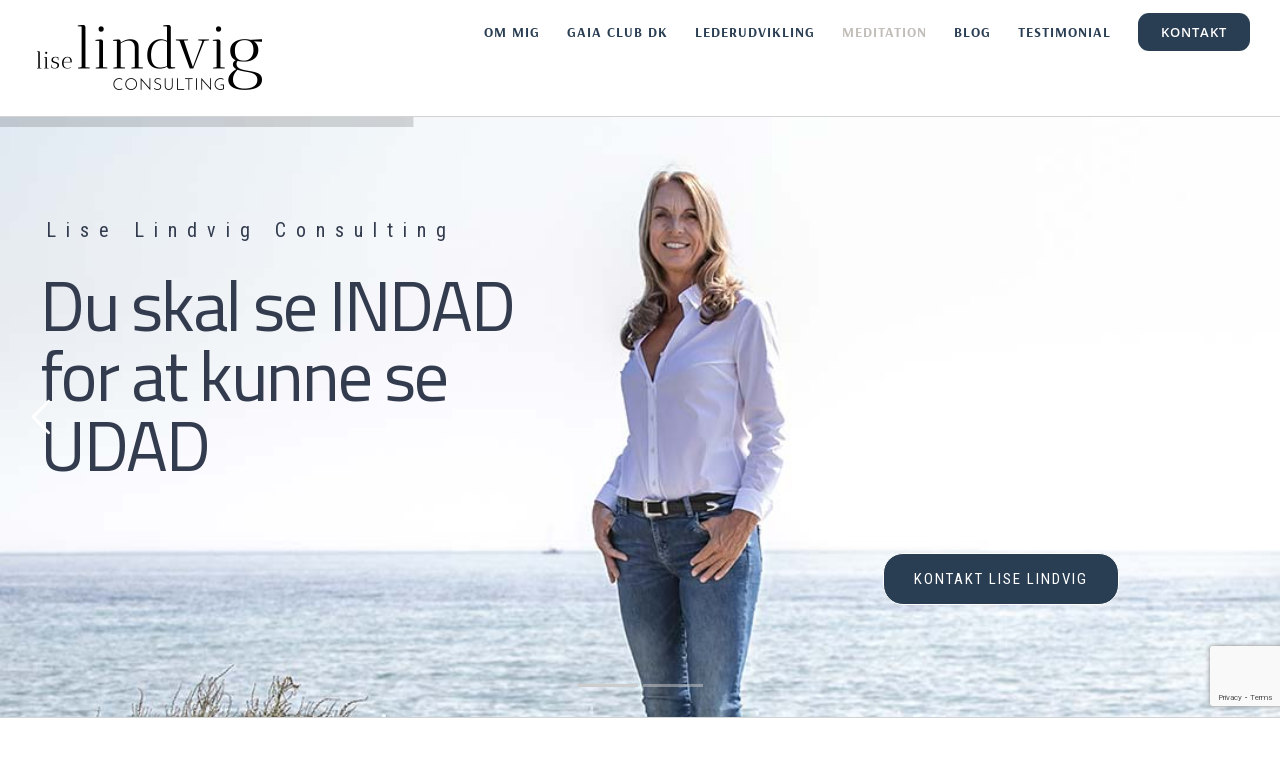

--- FILE ---
content_type: text/html; charset=UTF-8
request_url: https://liselindvigconsulting.dk/meditation-paa-arbejdspladsen/
body_size: 18176
content:
<!DOCTYPE html>
<html class="avada-html-layout-wide avada-html-header-position-top" lang="da-DK" prefix="og: http://ogp.me/ns# fb: http://ogp.me/ns/fb#">
<head>
	<meta http-equiv="X-UA-Compatible" content="IE=edge" />
	<meta http-equiv="Content-Type" content="text/html; charset=utf-8"/>
	<meta name="viewport" content="width=device-width, initial-scale=1" />
	<meta name='robots' content='index, follow, max-image-preview:large, max-snippet:-1, max-video-preview:-1' />

	<!-- This site is optimized with the Yoast SEO plugin v21.5 - https://yoast.com/wordpress/plugins/seo/ -->
	<title>Meditation på arbejdspladsen - Lise Lindvig</title>
	<link rel="canonical" href="https://liselindvigconsulting.dk/meditation-paa-arbejdspladsen/" />
	<meta property="og:locale" content="da_DK" />
	<meta property="og:type" content="article" />
	<meta property="og:title" content="Meditation på arbejdspladsen - Lise Lindvig" />
	<meta property="og:url" content="https://liselindvigconsulting.dk/meditation-paa-arbejdspladsen/" />
	<meta property="og:site_name" content="Lise Lindvig" />
	<meta property="article:modified_time" content="2025-02-04T13:33:25+00:00" />
	<meta name="twitter:card" content="summary_large_image" />
	<meta name="twitter:label1" content="Estimeret læsetid" />
	<meta name="twitter:data1" content="7 minutter" />
	<script type="application/ld+json" class="yoast-schema-graph">{"@context":"https://schema.org","@graph":[{"@type":"WebPage","@id":"https://liselindvigconsulting.dk/meditation-paa-arbejdspladsen/","url":"https://liselindvigconsulting.dk/meditation-paa-arbejdspladsen/","name":"Meditation på arbejdspladsen - Lise Lindvig","isPartOf":{"@id":"https://liselindvigconsulting.dk/#website"},"datePublished":"2023-03-01T08:04:29+00:00","dateModified":"2025-02-04T13:33:25+00:00","breadcrumb":{"@id":"https://liselindvigconsulting.dk/meditation-paa-arbejdspladsen/#breadcrumb"},"inLanguage":"da-DK","potentialAction":[{"@type":"ReadAction","target":["https://liselindvigconsulting.dk/meditation-paa-arbejdspladsen/"]}]},{"@type":"BreadcrumbList","@id":"https://liselindvigconsulting.dk/meditation-paa-arbejdspladsen/#breadcrumb","itemListElement":[{"@type":"ListItem","position":1,"name":"Hjem","item":"https://liselindvigconsulting.dk/"},{"@type":"ListItem","position":2,"name":"Meditation på arbejdspladsen"}]},{"@type":"WebSite","@id":"https://liselindvigconsulting.dk/#website","url":"https://liselindvigconsulting.dk/","name":"Lise Lindvig","description":"Consulting","publisher":{"@id":"https://liselindvigconsulting.dk/#organization"},"potentialAction":[{"@type":"SearchAction","target":{"@type":"EntryPoint","urlTemplate":"https://liselindvigconsulting.dk/?s={search_term_string}"},"query-input":"required name=search_term_string"}],"inLanguage":"da-DK"},{"@type":"Organization","@id":"https://liselindvigconsulting.dk/#organization","name":"Lise Lindvig Consulting","url":"https://liselindvigconsulting.dk/","logo":{"@type":"ImageObject","inLanguage":"da-DK","@id":"https://liselindvigconsulting.dk/#/schema/logo/image/","url":"https://liselindvigconsulting.dk/wp-content/uploads/2020/08/108805_2Lindvig_master_600x334_11.jpg","contentUrl":"https://liselindvigconsulting.dk/wp-content/uploads/2020/08/108805_2Lindvig_master_600x334_11.jpg","width":600,"height":334,"caption":"Lise Lindvig Consulting"},"image":{"@id":"https://liselindvigconsulting.dk/#/schema/logo/image/"},"sameAs":["https://www.linkedin.com/in/liselindvig/"]}]}</script>
	<!-- / Yoast SEO plugin. -->


<link rel="alternate" type="application/rss+xml" title="Lise Lindvig &raquo; Feed" href="https://liselindvigconsulting.dk/feed/" />
<link rel="alternate" type="application/rss+xml" title="Lise Lindvig &raquo;-kommentar-feed" href="https://liselindvigconsulting.dk/comments/feed/" />
<link rel="alternate" type="text/calendar" title="Lise Lindvig &raquo; iCal Feed" href="https://liselindvigconsulting.dk/events/?ical=1" />
					<link rel="shortcut icon" href="https://liselindvigconsulting.dk/wp-content/uploads/2020/07/Lise_flavicon.jpg" type="image/x-icon" />
		
		
		
		
		
		
		<meta property="og:title" content="Meditation på arbejdspladsen"/>
		<meta property="og:type" content="article"/>
		<meta property="og:url" content="https://liselindvigconsulting.dk/meditation-paa-arbejdspladsen/"/>
		<meta property="og:site_name" content="Lise Lindvig"/>
		<meta property="og:description" content="Meditation på arbejdspladsen.

I denne tid, hvor mange føler sig stressede, står det psykiske arbejdsmiljø under pres. Her kan meditation hjælpe med at øge den mentale sundhed og det psykiske arbejdsmiljø og være en stor hjælp i en tid, hvor mange føler sig udfordrede.
Fordelene ved at meditere er mange. Effekten af kort tids daglig meditation"/>

									<meta property="og:image" content="https://liselindvigconsulting.dk/wp-content/uploads/2020/07/Lise_logo_stor.png"/>
									<!-- This site uses the Google Analytics by MonsterInsights plugin v8.21.0 - Using Analytics tracking - https://www.monsterinsights.com/ -->
		<!-- Note: MonsterInsights is not currently configured on this site. The site owner needs to authenticate with Google Analytics in the MonsterInsights settings panel. -->
					<!-- No tracking code set -->
				<!-- / Google Analytics by MonsterInsights -->
		<script type="text/javascript">
/* <![CDATA[ */
window._wpemojiSettings = {"baseUrl":"https:\/\/s.w.org\/images\/core\/emoji\/14.0.0\/72x72\/","ext":".png","svgUrl":"https:\/\/s.w.org\/images\/core\/emoji\/14.0.0\/svg\/","svgExt":".svg","source":{"concatemoji":"https:\/\/liselindvigconsulting.dk\/wp-includes\/js\/wp-emoji-release.min.js?ver=6.4.1"}};
/*! This file is auto-generated */
!function(i,n){var o,s,e;function c(e){try{var t={supportTests:e,timestamp:(new Date).valueOf()};sessionStorage.setItem(o,JSON.stringify(t))}catch(e){}}function p(e,t,n){e.clearRect(0,0,e.canvas.width,e.canvas.height),e.fillText(t,0,0);var t=new Uint32Array(e.getImageData(0,0,e.canvas.width,e.canvas.height).data),r=(e.clearRect(0,0,e.canvas.width,e.canvas.height),e.fillText(n,0,0),new Uint32Array(e.getImageData(0,0,e.canvas.width,e.canvas.height).data));return t.every(function(e,t){return e===r[t]})}function u(e,t,n){switch(t){case"flag":return n(e,"\ud83c\udff3\ufe0f\u200d\u26a7\ufe0f","\ud83c\udff3\ufe0f\u200b\u26a7\ufe0f")?!1:!n(e,"\ud83c\uddfa\ud83c\uddf3","\ud83c\uddfa\u200b\ud83c\uddf3")&&!n(e,"\ud83c\udff4\udb40\udc67\udb40\udc62\udb40\udc65\udb40\udc6e\udb40\udc67\udb40\udc7f","\ud83c\udff4\u200b\udb40\udc67\u200b\udb40\udc62\u200b\udb40\udc65\u200b\udb40\udc6e\u200b\udb40\udc67\u200b\udb40\udc7f");case"emoji":return!n(e,"\ud83e\udef1\ud83c\udffb\u200d\ud83e\udef2\ud83c\udfff","\ud83e\udef1\ud83c\udffb\u200b\ud83e\udef2\ud83c\udfff")}return!1}function f(e,t,n){var r="undefined"!=typeof WorkerGlobalScope&&self instanceof WorkerGlobalScope?new OffscreenCanvas(300,150):i.createElement("canvas"),a=r.getContext("2d",{willReadFrequently:!0}),o=(a.textBaseline="top",a.font="600 32px Arial",{});return e.forEach(function(e){o[e]=t(a,e,n)}),o}function t(e){var t=i.createElement("script");t.src=e,t.defer=!0,i.head.appendChild(t)}"undefined"!=typeof Promise&&(o="wpEmojiSettingsSupports",s=["flag","emoji"],n.supports={everything:!0,everythingExceptFlag:!0},e=new Promise(function(e){i.addEventListener("DOMContentLoaded",e,{once:!0})}),new Promise(function(t){var n=function(){try{var e=JSON.parse(sessionStorage.getItem(o));if("object"==typeof e&&"number"==typeof e.timestamp&&(new Date).valueOf()<e.timestamp+604800&&"object"==typeof e.supportTests)return e.supportTests}catch(e){}return null}();if(!n){if("undefined"!=typeof Worker&&"undefined"!=typeof OffscreenCanvas&&"undefined"!=typeof URL&&URL.createObjectURL&&"undefined"!=typeof Blob)try{var e="postMessage("+f.toString()+"("+[JSON.stringify(s),u.toString(),p.toString()].join(",")+"));",r=new Blob([e],{type:"text/javascript"}),a=new Worker(URL.createObjectURL(r),{name:"wpTestEmojiSupports"});return void(a.onmessage=function(e){c(n=e.data),a.terminate(),t(n)})}catch(e){}c(n=f(s,u,p))}t(n)}).then(function(e){for(var t in e)n.supports[t]=e[t],n.supports.everything=n.supports.everything&&n.supports[t],"flag"!==t&&(n.supports.everythingExceptFlag=n.supports.everythingExceptFlag&&n.supports[t]);n.supports.everythingExceptFlag=n.supports.everythingExceptFlag&&!n.supports.flag,n.DOMReady=!1,n.readyCallback=function(){n.DOMReady=!0}}).then(function(){return e}).then(function(){var e;n.supports.everything||(n.readyCallback(),(e=n.source||{}).concatemoji?t(e.concatemoji):e.wpemoji&&e.twemoji&&(t(e.twemoji),t(e.wpemoji)))}))}((window,document),window._wpemojiSettings);
/* ]]> */
</script>
<style id='wp-emoji-styles-inline-css' type='text/css'>

	img.wp-smiley, img.emoji {
		display: inline !important;
		border: none !important;
		box-shadow: none !important;
		height: 1em !important;
		width: 1em !important;
		margin: 0 0.07em !important;
		vertical-align: -0.1em !important;
		background: none !important;
		padding: 0 !important;
	}
</style>
<style id='classic-theme-styles-inline-css' type='text/css'>
/*! This file is auto-generated */
.wp-block-button__link{color:#fff;background-color:#32373c;border-radius:9999px;box-shadow:none;text-decoration:none;padding:calc(.667em + 2px) calc(1.333em + 2px);font-size:1.125em}.wp-block-file__button{background:#32373c;color:#fff;text-decoration:none}
</style>
<style id='global-styles-inline-css' type='text/css'>
body{--wp--preset--color--black: #000000;--wp--preset--color--cyan-bluish-gray: #abb8c3;--wp--preset--color--white: #ffffff;--wp--preset--color--pale-pink: #f78da7;--wp--preset--color--vivid-red: #cf2e2e;--wp--preset--color--luminous-vivid-orange: #ff6900;--wp--preset--color--luminous-vivid-amber: #fcb900;--wp--preset--color--light-green-cyan: #7bdcb5;--wp--preset--color--vivid-green-cyan: #00d084;--wp--preset--color--pale-cyan-blue: #8ed1fc;--wp--preset--color--vivid-cyan-blue: #0693e3;--wp--preset--color--vivid-purple: #9b51e0;--wp--preset--gradient--vivid-cyan-blue-to-vivid-purple: linear-gradient(135deg,rgba(6,147,227,1) 0%,rgb(155,81,224) 100%);--wp--preset--gradient--light-green-cyan-to-vivid-green-cyan: linear-gradient(135deg,rgb(122,220,180) 0%,rgb(0,208,130) 100%);--wp--preset--gradient--luminous-vivid-amber-to-luminous-vivid-orange: linear-gradient(135deg,rgba(252,185,0,1) 0%,rgba(255,105,0,1) 100%);--wp--preset--gradient--luminous-vivid-orange-to-vivid-red: linear-gradient(135deg,rgba(255,105,0,1) 0%,rgb(207,46,46) 100%);--wp--preset--gradient--very-light-gray-to-cyan-bluish-gray: linear-gradient(135deg,rgb(238,238,238) 0%,rgb(169,184,195) 100%);--wp--preset--gradient--cool-to-warm-spectrum: linear-gradient(135deg,rgb(74,234,220) 0%,rgb(151,120,209) 20%,rgb(207,42,186) 40%,rgb(238,44,130) 60%,rgb(251,105,98) 80%,rgb(254,248,76) 100%);--wp--preset--gradient--blush-light-purple: linear-gradient(135deg,rgb(255,206,236) 0%,rgb(152,150,240) 100%);--wp--preset--gradient--blush-bordeaux: linear-gradient(135deg,rgb(254,205,165) 0%,rgb(254,45,45) 50%,rgb(107,0,62) 100%);--wp--preset--gradient--luminous-dusk: linear-gradient(135deg,rgb(255,203,112) 0%,rgb(199,81,192) 50%,rgb(65,88,208) 100%);--wp--preset--gradient--pale-ocean: linear-gradient(135deg,rgb(255,245,203) 0%,rgb(182,227,212) 50%,rgb(51,167,181) 100%);--wp--preset--gradient--electric-grass: linear-gradient(135deg,rgb(202,248,128) 0%,rgb(113,206,126) 100%);--wp--preset--gradient--midnight: linear-gradient(135deg,rgb(2,3,129) 0%,rgb(40,116,252) 100%);--wp--preset--font-size--small: 10.5px;--wp--preset--font-size--medium: 20px;--wp--preset--font-size--large: 21px;--wp--preset--font-size--x-large: 42px;--wp--preset--font-size--normal: 14px;--wp--preset--font-size--xlarge: 28px;--wp--preset--font-size--huge: 42px;--wp--preset--spacing--20: 0.44rem;--wp--preset--spacing--30: 0.67rem;--wp--preset--spacing--40: 1rem;--wp--preset--spacing--50: 1.5rem;--wp--preset--spacing--60: 2.25rem;--wp--preset--spacing--70: 3.38rem;--wp--preset--spacing--80: 5.06rem;--wp--preset--shadow--natural: 6px 6px 9px rgba(0, 0, 0, 0.2);--wp--preset--shadow--deep: 12px 12px 50px rgba(0, 0, 0, 0.4);--wp--preset--shadow--sharp: 6px 6px 0px rgba(0, 0, 0, 0.2);--wp--preset--shadow--outlined: 6px 6px 0px -3px rgba(255, 255, 255, 1), 6px 6px rgba(0, 0, 0, 1);--wp--preset--shadow--crisp: 6px 6px 0px rgba(0, 0, 0, 1);}:where(.is-layout-flex){gap: 0.5em;}:where(.is-layout-grid){gap: 0.5em;}body .is-layout-flow > .alignleft{float: left;margin-inline-start: 0;margin-inline-end: 2em;}body .is-layout-flow > .alignright{float: right;margin-inline-start: 2em;margin-inline-end: 0;}body .is-layout-flow > .aligncenter{margin-left: auto !important;margin-right: auto !important;}body .is-layout-constrained > .alignleft{float: left;margin-inline-start: 0;margin-inline-end: 2em;}body .is-layout-constrained > .alignright{float: right;margin-inline-start: 2em;margin-inline-end: 0;}body .is-layout-constrained > .aligncenter{margin-left: auto !important;margin-right: auto !important;}body .is-layout-constrained > :where(:not(.alignleft):not(.alignright):not(.alignfull)){max-width: var(--wp--style--global--content-size);margin-left: auto !important;margin-right: auto !important;}body .is-layout-constrained > .alignwide{max-width: var(--wp--style--global--wide-size);}body .is-layout-flex{display: flex;}body .is-layout-flex{flex-wrap: wrap;align-items: center;}body .is-layout-flex > *{margin: 0;}body .is-layout-grid{display: grid;}body .is-layout-grid > *{margin: 0;}:where(.wp-block-columns.is-layout-flex){gap: 2em;}:where(.wp-block-columns.is-layout-grid){gap: 2em;}:where(.wp-block-post-template.is-layout-flex){gap: 1.25em;}:where(.wp-block-post-template.is-layout-grid){gap: 1.25em;}.has-black-color{color: var(--wp--preset--color--black) !important;}.has-cyan-bluish-gray-color{color: var(--wp--preset--color--cyan-bluish-gray) !important;}.has-white-color{color: var(--wp--preset--color--white) !important;}.has-pale-pink-color{color: var(--wp--preset--color--pale-pink) !important;}.has-vivid-red-color{color: var(--wp--preset--color--vivid-red) !important;}.has-luminous-vivid-orange-color{color: var(--wp--preset--color--luminous-vivid-orange) !important;}.has-luminous-vivid-amber-color{color: var(--wp--preset--color--luminous-vivid-amber) !important;}.has-light-green-cyan-color{color: var(--wp--preset--color--light-green-cyan) !important;}.has-vivid-green-cyan-color{color: var(--wp--preset--color--vivid-green-cyan) !important;}.has-pale-cyan-blue-color{color: var(--wp--preset--color--pale-cyan-blue) !important;}.has-vivid-cyan-blue-color{color: var(--wp--preset--color--vivid-cyan-blue) !important;}.has-vivid-purple-color{color: var(--wp--preset--color--vivid-purple) !important;}.has-black-background-color{background-color: var(--wp--preset--color--black) !important;}.has-cyan-bluish-gray-background-color{background-color: var(--wp--preset--color--cyan-bluish-gray) !important;}.has-white-background-color{background-color: var(--wp--preset--color--white) !important;}.has-pale-pink-background-color{background-color: var(--wp--preset--color--pale-pink) !important;}.has-vivid-red-background-color{background-color: var(--wp--preset--color--vivid-red) !important;}.has-luminous-vivid-orange-background-color{background-color: var(--wp--preset--color--luminous-vivid-orange) !important;}.has-luminous-vivid-amber-background-color{background-color: var(--wp--preset--color--luminous-vivid-amber) !important;}.has-light-green-cyan-background-color{background-color: var(--wp--preset--color--light-green-cyan) !important;}.has-vivid-green-cyan-background-color{background-color: var(--wp--preset--color--vivid-green-cyan) !important;}.has-pale-cyan-blue-background-color{background-color: var(--wp--preset--color--pale-cyan-blue) !important;}.has-vivid-cyan-blue-background-color{background-color: var(--wp--preset--color--vivid-cyan-blue) !important;}.has-vivid-purple-background-color{background-color: var(--wp--preset--color--vivid-purple) !important;}.has-black-border-color{border-color: var(--wp--preset--color--black) !important;}.has-cyan-bluish-gray-border-color{border-color: var(--wp--preset--color--cyan-bluish-gray) !important;}.has-white-border-color{border-color: var(--wp--preset--color--white) !important;}.has-pale-pink-border-color{border-color: var(--wp--preset--color--pale-pink) !important;}.has-vivid-red-border-color{border-color: var(--wp--preset--color--vivid-red) !important;}.has-luminous-vivid-orange-border-color{border-color: var(--wp--preset--color--luminous-vivid-orange) !important;}.has-luminous-vivid-amber-border-color{border-color: var(--wp--preset--color--luminous-vivid-amber) !important;}.has-light-green-cyan-border-color{border-color: var(--wp--preset--color--light-green-cyan) !important;}.has-vivid-green-cyan-border-color{border-color: var(--wp--preset--color--vivid-green-cyan) !important;}.has-pale-cyan-blue-border-color{border-color: var(--wp--preset--color--pale-cyan-blue) !important;}.has-vivid-cyan-blue-border-color{border-color: var(--wp--preset--color--vivid-cyan-blue) !important;}.has-vivid-purple-border-color{border-color: var(--wp--preset--color--vivid-purple) !important;}.has-vivid-cyan-blue-to-vivid-purple-gradient-background{background: var(--wp--preset--gradient--vivid-cyan-blue-to-vivid-purple) !important;}.has-light-green-cyan-to-vivid-green-cyan-gradient-background{background: var(--wp--preset--gradient--light-green-cyan-to-vivid-green-cyan) !important;}.has-luminous-vivid-amber-to-luminous-vivid-orange-gradient-background{background: var(--wp--preset--gradient--luminous-vivid-amber-to-luminous-vivid-orange) !important;}.has-luminous-vivid-orange-to-vivid-red-gradient-background{background: var(--wp--preset--gradient--luminous-vivid-orange-to-vivid-red) !important;}.has-very-light-gray-to-cyan-bluish-gray-gradient-background{background: var(--wp--preset--gradient--very-light-gray-to-cyan-bluish-gray) !important;}.has-cool-to-warm-spectrum-gradient-background{background: var(--wp--preset--gradient--cool-to-warm-spectrum) !important;}.has-blush-light-purple-gradient-background{background: var(--wp--preset--gradient--blush-light-purple) !important;}.has-blush-bordeaux-gradient-background{background: var(--wp--preset--gradient--blush-bordeaux) !important;}.has-luminous-dusk-gradient-background{background: var(--wp--preset--gradient--luminous-dusk) !important;}.has-pale-ocean-gradient-background{background: var(--wp--preset--gradient--pale-ocean) !important;}.has-electric-grass-gradient-background{background: var(--wp--preset--gradient--electric-grass) !important;}.has-midnight-gradient-background{background: var(--wp--preset--gradient--midnight) !important;}.has-small-font-size{font-size: var(--wp--preset--font-size--small) !important;}.has-medium-font-size{font-size: var(--wp--preset--font-size--medium) !important;}.has-large-font-size{font-size: var(--wp--preset--font-size--large) !important;}.has-x-large-font-size{font-size: var(--wp--preset--font-size--x-large) !important;}
.wp-block-navigation a:where(:not(.wp-element-button)){color: inherit;}
:where(.wp-block-post-template.is-layout-flex){gap: 1.25em;}:where(.wp-block-post-template.is-layout-grid){gap: 1.25em;}
:where(.wp-block-columns.is-layout-flex){gap: 2em;}:where(.wp-block-columns.is-layout-grid){gap: 2em;}
.wp-block-pullquote{font-size: 1.5em;line-height: 1.6;}
</style>
<link rel='stylesheet' id='rs-plugin-settings-css' href='https://liselindvigconsulting.dk/wp-content/plugins/revslider/public/assets/css/rs6.css?ver=6.2.17' type='text/css' media='all' />
<style id='rs-plugin-settings-inline-css' type='text/css'>
#rs-demo-id {}
</style>
<!--[if IE]>
<link rel='stylesheet' id='avada-IE-css' href='https://liselindvigconsulting.dk/wp-content/themes/Avada/assets/css/dynamic/ie.min.css?ver=7.3.1' type='text/css' media='all' />
<style id='avada-IE-inline-css' type='text/css'>
.avada-select-parent .select-arrow{background-color:#ffffff}
.select-arrow{background-color:#ffffff}
</style>
<![endif]-->
<link rel='stylesheet' id='fusion-dynamic-css-css' href='https://liselindvigconsulting.dk/wp-content/uploads/fusion-styles/2ba030abf129cb61c0e0578f0e60ac55.min.css?ver=3.3.1' type='text/css' media='all' />
<script type="text/javascript" src="https://liselindvigconsulting.dk/wp-includes/js/jquery/jquery.min.js?ver=3.7.1" id="jquery-core-js"></script>
<script type="text/javascript" src="https://liselindvigconsulting.dk/wp-includes/js/jquery/jquery-migrate.min.js?ver=3.4.1" id="jquery-migrate-js"></script>
<script type="text/javascript" src="https://liselindvigconsulting.dk/wp-content/plugins/revslider/public/assets/js/rbtools.min.js?ver=6.2.17" id="tp-tools-js"></script>
<script type="text/javascript" src="https://liselindvigconsulting.dk/wp-content/plugins/revslider/public/assets/js/rs6.min.js?ver=6.2.17" id="revmin-js"></script>
<link rel="https://api.w.org/" href="https://liselindvigconsulting.dk/wp-json/" /><link rel="alternate" type="application/json" href="https://liselindvigconsulting.dk/wp-json/wp/v2/pages/2784" /><link rel="EditURI" type="application/rsd+xml" title="RSD" href="https://liselindvigconsulting.dk/xmlrpc.php?rsd" />
<meta name="generator" content="WordPress 6.4.1" />
<link rel='shortlink' href='https://liselindvigconsulting.dk/?p=2784' />
<link rel="alternate" type="application/json+oembed" href="https://liselindvigconsulting.dk/wp-json/oembed/1.0/embed?url=https%3A%2F%2Fliselindvigconsulting.dk%2Fmeditation-paa-arbejdspladsen%2F" />
<link rel="alternate" type="text/xml+oembed" href="https://liselindvigconsulting.dk/wp-json/oembed/1.0/embed?url=https%3A%2F%2Fliselindvigconsulting.dk%2Fmeditation-paa-arbejdspladsen%2F&#038;format=xml" />
<meta name="tec-api-version" content="v1"><meta name="tec-api-origin" content="https://liselindvigconsulting.dk"><link rel="alternate" href="https://liselindvigconsulting.dk/wp-json/tribe/events/v1/" /><style type="text/css" id="css-fb-visibility">@media screen and (max-width: 640px){body:not(.fusion-builder-ui-wireframe) .fusion-no-small-visibility{display:none !important;}body:not(.fusion-builder-ui-wireframe) .sm-text-align-center{text-align:center !important;}body:not(.fusion-builder-ui-wireframe) .sm-text-align-left{text-align:left !important;}body:not(.fusion-builder-ui-wireframe) .sm-text-align-right{text-align:right !important;}body:not(.fusion-builder-ui-wireframe) .sm-mx-auto{margin-left:auto !important;margin-right:auto !important;}body:not(.fusion-builder-ui-wireframe) .sm-ml-auto{margin-left:auto !important;}body:not(.fusion-builder-ui-wireframe) .sm-mr-auto{margin-right:auto !important;}body:not(.fusion-builder-ui-wireframe) .fusion-absolute-position-small{position:absolute;top:auto;width:100%;}}@media screen and (min-width: 641px) and (max-width: 939px){body:not(.fusion-builder-ui-wireframe) .fusion-no-medium-visibility{display:none !important;}body:not(.fusion-builder-ui-wireframe) .md-text-align-center{text-align:center !important;}body:not(.fusion-builder-ui-wireframe) .md-text-align-left{text-align:left !important;}body:not(.fusion-builder-ui-wireframe) .md-text-align-right{text-align:right !important;}body:not(.fusion-builder-ui-wireframe) .md-mx-auto{margin-left:auto !important;margin-right:auto !important;}body:not(.fusion-builder-ui-wireframe) .md-ml-auto{margin-left:auto !important;}body:not(.fusion-builder-ui-wireframe) .md-mr-auto{margin-right:auto !important;}body:not(.fusion-builder-ui-wireframe) .fusion-absolute-position-medium{position:absolute;top:auto;width:100%;}}@media screen and (min-width: 940px){body:not(.fusion-builder-ui-wireframe) .fusion-no-large-visibility{display:none !important;}body:not(.fusion-builder-ui-wireframe) .lg-text-align-center{text-align:center !important;}body:not(.fusion-builder-ui-wireframe) .lg-text-align-left{text-align:left !important;}body:not(.fusion-builder-ui-wireframe) .lg-text-align-right{text-align:right !important;}body:not(.fusion-builder-ui-wireframe) .lg-mx-auto{margin-left:auto !important;margin-right:auto !important;}body:not(.fusion-builder-ui-wireframe) .lg-ml-auto{margin-left:auto !important;}body:not(.fusion-builder-ui-wireframe) .lg-mr-auto{margin-right:auto !important;}body:not(.fusion-builder-ui-wireframe) .fusion-absolute-position-large{position:absolute;top:auto;width:100%;}}</style><meta name="generator" content="Powered by Slider Revolution 6.2.17 - responsive, Mobile-Friendly Slider Plugin for WordPress with comfortable drag and drop interface." />
<script type="text/javascript">function setREVStartSize(e){
			//window.requestAnimationFrame(function() {				 
				window.RSIW = window.RSIW===undefined ? window.innerWidth : window.RSIW;	
				window.RSIH = window.RSIH===undefined ? window.innerHeight : window.RSIH;	
				try {								
					var pw = document.getElementById(e.c).parentNode.offsetWidth,
						newh;
					pw = pw===0 || isNaN(pw) ? window.RSIW : pw;
					e.tabw = e.tabw===undefined ? 0 : parseInt(e.tabw);
					e.thumbw = e.thumbw===undefined ? 0 : parseInt(e.thumbw);
					e.tabh = e.tabh===undefined ? 0 : parseInt(e.tabh);
					e.thumbh = e.thumbh===undefined ? 0 : parseInt(e.thumbh);
					e.tabhide = e.tabhide===undefined ? 0 : parseInt(e.tabhide);
					e.thumbhide = e.thumbhide===undefined ? 0 : parseInt(e.thumbhide);
					e.mh = e.mh===undefined || e.mh=="" || e.mh==="auto" ? 0 : parseInt(e.mh,0);		
					if(e.layout==="fullscreen" || e.l==="fullscreen") 						
						newh = Math.max(e.mh,window.RSIH);					
					else{					
						e.gw = Array.isArray(e.gw) ? e.gw : [e.gw];
						for (var i in e.rl) if (e.gw[i]===undefined || e.gw[i]===0) e.gw[i] = e.gw[i-1];					
						e.gh = e.el===undefined || e.el==="" || (Array.isArray(e.el) && e.el.length==0)? e.gh : e.el;
						e.gh = Array.isArray(e.gh) ? e.gh : [e.gh];
						for (var i in e.rl) if (e.gh[i]===undefined || e.gh[i]===0) e.gh[i] = e.gh[i-1];
											
						var nl = new Array(e.rl.length),
							ix = 0,						
							sl;					
						e.tabw = e.tabhide>=pw ? 0 : e.tabw;
						e.thumbw = e.thumbhide>=pw ? 0 : e.thumbw;
						e.tabh = e.tabhide>=pw ? 0 : e.tabh;
						e.thumbh = e.thumbhide>=pw ? 0 : e.thumbh;					
						for (var i in e.rl) nl[i] = e.rl[i]<window.RSIW ? 0 : e.rl[i];
						sl = nl[0];									
						for (var i in nl) if (sl>nl[i] && nl[i]>0) { sl = nl[i]; ix=i;}															
						var m = pw>(e.gw[ix]+e.tabw+e.thumbw) ? 1 : (pw-(e.tabw+e.thumbw)) / (e.gw[ix]);					
						newh =  (e.gh[ix] * m) + (e.tabh + e.thumbh);
					}				
					if(window.rs_init_css===undefined) window.rs_init_css = document.head.appendChild(document.createElement("style"));					
					document.getElementById(e.c).height = newh+"px";
					window.rs_init_css.innerHTML += "#"+e.c+"_wrapper { height: "+newh+"px }";				
				} catch(e){
					console.log("Failure at Presize of Slider:" + e)
				}					   
			//});
		  };</script>
		<script type="text/javascript">
			var doc = document.documentElement;
			doc.setAttribute( 'data-useragent', navigator.userAgent );
		</script>
		<!-- Global site tag (gtag.js) - Google Analytics -->
<script async src="https://www.googletagmanager.com/gtag/js?id=UA-179334903-1"></script>
<script>
  window.dataLayer = window.dataLayer || [];
  function gtag(){dataLayer.push(arguments);}
  gtag('js', new Date());

  gtag('config', 'UA-179334903-1');
</script>
	</head>

<body class="page-template-default page page-id-2784 tribe-no-js fusion-image-hovers fusion-pagination-sizing fusion-button_size-large fusion-button_type-flat fusion-button_span-no avada-image-rollover-circle-no avada-image-rollover-yes avada-image-rollover-direction-fade fusion-body ltr fusion-sticky-header no-mobile-slidingbar avada-has-rev-slider-styles fusion-disable-outline fusion-sub-menu-fade mobile-logo-pos-left layout-wide-mode avada-has-boxed-modal-shadow-none layout-scroll-offset-full avada-has-zero-margin-offset-top fusion-top-header menu-text-align-center mobile-menu-design-modern fusion-hide-pagination-text fusion-header-layout-v1 avada-responsive avada-footer-fx-none avada-menu-highlight-style-bar fusion-search-form-classic fusion-main-menu-search-overlay fusion-avatar-square avada-dropdown-styles avada-blog-layout-large avada-blog-archive-layout-grid avada-ec-not-100-width avada-ec-meta-layout-sidebar avada-header-shadow-no avada-menu-icon-position-left avada-has-megamenu-shadow avada-has-mainmenu-dropdown-divider avada-has-pagetitle-bg-full avada-has-titlebar-hide avada-header-border-color-full-transparent avada-social-full-transparent avada-has-transparent-timeline_color avada-has-pagination-padding avada-flyout-menu-direction-top avada-ec-views-v2" >
		<a class="skip-link screen-reader-text" href="#content">Skip to content</a>

	<div id="boxed-wrapper">
		<div class="fusion-sides-frame"></div>
		<div id="wrapper" class="fusion-wrapper">
			<div id="home" style="position:relative;top:-1px;"></div>
			
				
			<header class="fusion-header-wrapper">
				<div class="fusion-header-v1 fusion-logo-alignment fusion-logo-left fusion-sticky-menu- fusion-sticky-logo- fusion-mobile-logo-  fusion-mobile-menu-design-modern">
					<div class="fusion-header-sticky-height"></div>
<div class="fusion-header">
	<div class="fusion-row">
					<div class="fusion-logo" data-margin-top="20px" data-margin-bottom="20px" data-margin-left="0px" data-margin-right="0px">
			<a class="fusion-logo-link"  href="https://liselindvigconsulting.dk/" >

						<!-- standard logo -->
			<img src="https://liselindvigconsulting.dk/wp-content/uploads/2020/07/Lise_logo_stor.png" srcset="https://liselindvigconsulting.dk/wp-content/uploads/2020/07/Lise_logo_stor.png 1x" width="239" height="76" alt="Lise Lindvig Logo" data-retina_logo_url="" class="fusion-standard-logo" />

			
					</a>
		</div>		<nav class="fusion-main-menu" aria-label="Main Menu"><div class="fusion-overlay-search">		<form role="search" class="searchform fusion-search-form  fusion-search-form-classic" method="get" action="https://liselindvigconsulting.dk/">
			<div class="fusion-search-form-content">

				
				<div class="fusion-search-field search-field">
					<label><span class="screen-reader-text">Søg efter:</span>
													<input type="search" value="" name="s" class="s" placeholder="Søg..." required aria-required="true" aria-label="Søg..."/>
											</label>
				</div>
				<div class="fusion-search-button search-button">
					<input type="submit" class="fusion-search-submit searchsubmit" aria-label="Søg" value="&#xf002;" />
									</div>

				
			</div>


			
		</form>
		<div class="fusion-search-spacer"></div><a href="#" role="button" aria-label="Close Search" class="fusion-close-search"></a></div><ul id="menu-main-menu" class="fusion-menu"><li  id="menu-item-2053"  class="menu-item menu-item-type-post_type menu-item-object-page menu-item-2053"  data-item-id="2053"><a  href="https://liselindvigconsulting.dk/om-lindvig-naturen-er-en-vigtig-ramme/" class="fusion-bar-highlight"><span class="menu-text">OM MIG</span></a></li><li  id="menu-item-2614"  class="menu-item menu-item-type-post_type menu-item-object-page menu-item-2614"  data-item-id="2614"><a  href="https://liselindvigconsulting.dk/gaia-club-denmark/" class="fusion-bar-highlight"><span class="menu-text">GAIA CLUB DK</span></a></li><li  id="menu-item-2897"  class="menu-item menu-item-type-post_type menu-item-object-page menu-item-has-children menu-item-2897 fusion-dropdown-menu"  data-item-id="2897"><a  href="https://liselindvigconsulting.dk/lederudvikling/" class="fusion-bar-highlight"><span class="menu-text">LEDERUDVIKLING</span></a><ul class="sub-menu"><li  id="menu-item-2902"  class="menu-item menu-item-type-post_type menu-item-object-page menu-item-2902 fusion-dropdown-submenu" ><a  href="https://liselindvigconsulting.dk/lederudvikling/individuelle-forloeb/" class="fusion-bar-highlight"><span>Individuelle forløb</span></a></li><li  id="menu-item-2905"  class="menu-item menu-item-type-post_type menu-item-object-page menu-item-2905 fusion-dropdown-submenu" ><a  href="https://liselindvigconsulting.dk/lederudvikling/mindfulness-ledelse/" class="fusion-bar-highlight"><span>Mindfulness og ledelse</span></a></li></ul></li><li  id="menu-item-2831"  class="menu-item menu-item-type-custom menu-item-object-custom current-menu-ancestor current-menu-parent menu-item-has-children menu-item-2831 fusion-dropdown-menu"  data-item-id="2831"><a  href="#" class="fusion-bar-highlight"><span class="menu-text">MEDITATION</span></a><ul class="sub-menu"><li  id="menu-item-2907"  class="menu-item menu-item-type-post_type menu-item-object-page menu-item-2907 fusion-dropdown-submenu" ><a  href="https://liselindvigconsulting.dk/meditationsgrupper-lise-lindvig-consulting/" class="fusion-bar-highlight"><span>Meditationsgrupper</span></a></li><li  id="menu-item-2908"  class="menu-item menu-item-type-post_type menu-item-object-page current-menu-item page_item page-item-2784 current_page_item menu-item-2908 fusion-dropdown-submenu" ><a  href="https://liselindvigconsulting.dk/meditation-paa-arbejdspladsen/" class="fusion-bar-highlight"><span>Meditation på arbejdspladsen</span></a></li></ul></li><li  id="menu-item-2331"  class="menu-item menu-item-type-post_type menu-item-object-page menu-item-2331"  data-item-id="2331"><a  href="https://liselindvigconsulting.dk/blog-lise-lindvig/" class="fusion-bar-highlight"><span class="menu-text">BLOG</span></a></li><li  id="menu-item-2780"  class="menu-item menu-item-type-post_type menu-item-object-page menu-item-2780"  data-item-id="2780"><a  href="https://liselindvigconsulting.dk/testimonials/" class="fusion-bar-highlight"><span class="menu-text">TESTIMONIAL</span></a></li><li  id="menu-item-2023"  class="menu-item menu-item-type-post_type menu-item-object-page menu-item-2023 fusion-menu-item-button"  data-item-id="2023"><a  href="https://liselindvigconsulting.dk/kontakt-lise-lindvig/" class="fusion-bar-highlight"><span class="menu-text fusion-button button-default button-medium">KONTAKT</span></a></li></ul></nav>	<div class="fusion-mobile-menu-icons">
							<a href="#" class="fusion-icon fusion-icon-bars" aria-label="Toggle mobile menu" aria-expanded="false"></a>
		
		
		
			</div>

<nav class="fusion-mobile-nav-holder fusion-mobile-menu-text-align-left" aria-label="Main Menu Mobile"></nav>

					</div>
</div>
				</div>
				<div class="fusion-clearfix"></div>
			</header>
							
				
		<div id="sliders-container">
			
<div class="fusion-slider-revolution rev_slider_wrapper">			<!-- START slider REVOLUTION SLIDER 6.2.17 --><p class="rs-p-wp-fix"></p>
			<rs-module-wrap id="rev_slider_4_1_wrapper" data-source="gallery" style="background:#aaaaaa;padding:0;margin:0px auto;margin-top:0;margin-bottom:0;max-width:;">
				<rs-module id="rev_slider_4_1" style="" data-version="6.2.17">
					<rs-slides>
						<rs-slide data-key="rs-10" data-title="Slide" data-thumb="//liselindvigconsulting.dk/wp-content/uploads/2020/08/108805_2Lindvig_master_1100x600_1-100x50.jpg" data-link="/kontakt-lise-lindvig/" data-target="_self" data-seoz="front" data-anim="ei:d;eo:d;s:600;r:0;t:fade;sl:d;">
							<img src="//liselindvigconsulting.dk/wp-content/uploads/2020/08/108805_2Lindvig_master_1100x600_1.jpg" title="108805_2Lindvig_master_1100x600_1" width="1088" height="605" data-bg="p:center top;" data-parallax="off" class="rev-slidebg" data-no-retina>
<!--
							--><rs-layer
								id="slider-4-slide-10-layer-1" 
								class="rs-pxl-2"
								data-type="image"
								data-rsp_ch="on"
								data-xy="x:c;xo:-427px,-427px,-101px,-69px;y:m;yo:-12px,-12px,-2px,16px;"
								data-text="l:22;a:inherit;"
								data-dim="w:1000px,1000px,896px,622px;h:556px,556px,498px,346px;"
								data-frame_0="o:1;"
								data-frame_0_sfx="se:blocktoleft;fxc:#243949;"
								data-frame_1="st:200;sp:750;sR:200;"
								data-frame_1_sfx="se:blocktoleft;"
								data-frame_999="z:0;e:power4.out;st:w;sp:500;sR:8050;"
								style="z-index:5;"
							> 
							</rs-layer><!--

							--><rs-layer
								id="slider-4-slide-10-layer-2" 
								data-type="text"
								data-color="#333c4e"
								data-rsp_ch="on"
								data-xy="xo:0,0,8px,6px;y:m;yo:-45px,-45px,22px,-1px;"
								data-text="w:normal;s:70,70,70,50;l:70,70,70,50;ls:-2px;"
								data-dim="w:539px,539px,493px,352px;h:244px,244px,260px,auto;"
								data-padding="t:20;r:20;b:30;l:20;"
								data-frame_0="o:1;"
								data-frame_0_sfx="se:blocktoleft;fxc:#cbbacc;"
								data-frame_1="st:300;sp:750;sR:300;"
								data-frame_1_sfx="se:blocktoleft;"
								data-frame_999="z:0;e:power4.out;st:w;sp:500;sR:7950;"
								style="z-index:8;font-family:Titillium Web;"
							>Du skal se INDAD for at kunne se UDAD 
							</rs-layer><!--

							--><rs-layer
								id="slider-4-slide-10-layer-3" 
								data-type="text"
								data-color="#333c4e"
								data-rsp_ch="on"
								data-xy="x:l,l,l,c;xo:6px,6px,13px,-49px;y:m;yo:-186px,-186px,-137px,-128px;"
								data-text="w:normal;l:20;ls:10px,10px,2px,5px;"
								data-dim="w:551px,551px,277px,362px;h:41px,41px,40px,43px;"
								data-padding="t:10;r:20;b:10;l:20;"
								data-frame_0="o:1;"
								data-frame_0_sfx="se:blocktoleft;fxc:#cbbacc;"
								data-frame_1="st:400;sp:750;sR:400;"
								data-frame_1_sfx="se:blocktoleft;"
								data-frame_999="z:0;e:power4.out;st:w;sp:500;sR:7850;"
								style="z-index:7;font-family:Roboto Condensed;"
							>Lise Lindvig Consulting 
							</rs-layer><!--

							--><rs-layer
								id="slider-4-slide-10-layer-4" 
								class="rev-btn"
								data-type="button"
								data-rsp_ch="on"
								data-xy="xo:863px,863px,448px,236px;y:m;yo:162px,162px,158px,122px;"
								data-text="w:normal;s:15;l:50;ls:2px,2px,2px,0px;a:inherit;"
								data-dim="w:auto,auto,246px,211px;h:auto,auto,52px,52px;"
								data-padding="r:30;l:30;"
								data-border="bos:solid,solid,none,none;boc:#ffffff;bow:1px,1px,1px,1px;bor:20px,20px,20px,20px;"
								data-frame_0="o:1;"
								data-frame_0_sfx="se:blocktoleft;fxc:#cbbacc;"
								data-frame_1="st:500;sp:750;sR:500;"
								data-frame_1_sfx="se:blocktoleft;"
								data-frame_999="z:0;e:power4.out;st:w;sp:500;sR:7750;"
								data-frame_hover="c:#000;bgc:#fff;boc:#fff;bor:20px,20px,20px,20px;bos:solid;bow:1px,1px,1px,1px;oX:50;oY:50;sp:0;"
								style="z-index:6;background-color:#2a3e53;font-family:Roboto Condensed;cursor:pointer;outline:none;box-shadow:none;box-sizing:border-box;-moz-box-sizing:border-box;-webkit-box-sizing:border-box;"
							>KONTAKT LISE LINDVIG 
							</rs-layer><!--
-->						</rs-slide>
						<rs-slide data-key="rs-9" data-title="Slide" data-thumb="//liselindvigconsulting.dk/wp-content/uploads/2020/08/108805_3Lindvig_master_1900x300_8-100x50.jpg" data-link="/kontakt-lise-lindvig/" data-target="_self" data-seoz="front" data-anim="ei:d;eo:d;s:600;r:0;t:fade;sl:d;">
							<img src="//liselindvigconsulting.dk/wp-content/uploads/2020/08/108805_3Lindvig_master_1900x300_8.jpg" title="108805_3Lindvig_master_1900x300_8" width="1900" height="350" data-parallax="off" class="rev-slidebg" data-no-retina>
<!--
							--><rs-layer
								id="slider-4-slide-9-layer-1" 
								class="rs-pxl-2"
								data-type="image"
								data-rsp_ch="on"
								data-xy="x:c;xo:224px,224px,391px,240px;y:m;yo:-9px,-9px,0,0;"
								data-text="l:22;a:inherit;"
								data-dim="w:1000px,1000px,881px,709px;h:556px,556px,490px,394px;"
								data-frame_0="o:1;"
								data-frame_0_sfx="se:blocktoright;fxc:#2f3b4a;"
								data-frame_1="st:400;sp:750;sR:400;"
								data-frame_1_sfx="se:blocktoright;fxc:#ebe7df;"
								data-frame_999="z:0;e:power4.out;st:w;sp:500;sR:7850;"
								style="z-index:5;"
							> 
							</rs-layer><!--

							--><rs-layer
								id="slider-4-slide-9-layer-2" 
								data-type="text"
								data-rsp_ch="on"
								data-xy="xo:142px,142px,50px,20px;y:m;yo:-36px,-36px,-30px,-30px;"
								data-text="w:normal;s:70,70,70,50;l:70,70,70,50;ls:-2px;"
								data-dim="w:650px,650px,620px,380px;"
								data-padding="t:20;r:20;b:30;l:20;"
								data-frame_0="o:1;"
								data-frame_0_sfx="se:blocktoright;fxc:#ffff58;"
								data-frame_1="st:200;sp:750;sR:200;"
								data-frame_1_sfx="se:blocktoright;"
								data-frame_999="z:0;e:power4.out;st:w;sp:500;sR:8050;"
								style="z-index:11;font-family:Titillium Web;"
							>Du skal se INDAD for at kunne se UDAD 
							</rs-layer><!--

							--><rs-layer
								id="slider-4-slide-9-layer-3" 
								data-type="text"
								data-rsp_ch="on"
								data-xy="xo:150px,150px,57px,20px;y:m;yo:-177px,-177px,-158px,-157px;"
								data-text="w:normal;l:20;ls:10px;"
								data-padding="t:10;r:20;b:10;l:20;"
								data-frame_0="o:1;"
								data-frame_0_sfx="se:blocktoright;fxc:#ffff58;"
								data-frame_1="st:300;sp:750;sR:300;"
								data-frame_1_sfx="se:blocktoright;fxc:#ebe7df;"
								data-frame_999="z:0;e:power4.out;st:w;sp:500;sR:7950;"
								style="z-index:10;font-family:Roboto Condensed;"
							>Lise Lindvig Consulting 
							</rs-layer><!--

							--><rs-layer
								id="slider-4-slide-9-layer-4" 
								class="rev-btn"
								data-type="button"
								data-color="#ffffff||#ffffff||rgba(255,255,255,1)||rgba(255,255,255,1)"
								data-rsp_ch="on"
								data-xy="xo:163px,163px,70px,40px;y:m;yo:138px,138px,150px,110px;"
								data-text="w:normal;s:15;l:50;ls:2px;a:inherit;"
								data-padding="r:30;l:30;"
								data-border="boc:#333c4e;bow:1px,1px,1px,1px;bor:20px,20px,20px,20px;"
								data-frame_0="o:1;"
								data-frame_0_sfx="se:blocktoright;fxc:#ffff58;"
								data-frame_1="st:500;sp:1000;sR:500;"
								data-frame_1_sfx="se:blocktoright;"
								data-frame_999="z:0;e:power4.out;st:w;sp:500;sR:7500;"
								data-frame_hover="c:#000;bgc:#fff;boc:#fff;bor:20px,20px,20px,20px;bos:solid;bow:1px,1px,1px,1px;oX:50;oY:50;sp:0;"
								style="z-index:8;background-color:#333c4e;font-family:Roboto Condensed;cursor:pointer;outline:none;box-shadow:none;box-sizing:border-box;-moz-box-sizing:border-box;-webkit-box-sizing:border-box;"
							>KONTAKT LISE LINDVIG 
							</rs-layer><!--
-->						</rs-slide>
					</rs-slides>
				</rs-module>
				<script type="text/javascript">
					setREVStartSize({c: 'rev_slider_4_1',rl:[1240,1240,778,480],el:[600,600,480,480],gw:[1240,1240,778,480],gh:[600,600,480,480],type:'standard',justify:'',layout:'fullwidth',mh:"0"});
					var	revapi4,
						tpj;
					jQuery(function() {
						tpj = jQuery;
						revapi4 = tpj("#rev_slider_4_1");
						if(revapi4==undefined || revapi4.revolution == undefined){
							revslider_showDoubleJqueryError("rev_slider_4_1");
						}else{
							revapi4.revolution({
								visibilityLevels:"1240,1240,778,480",
								gridwidth:"1240,1240,778,480",
								gridheight:"600,600,480,480",
								perspective:600,
								perspectiveType:"local",
								editorheight:"600,600,480,480",
								responsiveLevels:"1240,1240,778,480",
								progressBar: {
									color:"rgba(0,0,0,0.15)",
									vertical:"top",
									size:10,
									x:0,
									y:0
								},
								navigation: {
									mouseScrollNavigation:false,
									onHoverStop:false,
									touch: {
										touchenabled:true
									},
									arrows: {
										enable:true,
										style:"uranus",
										hide_onmobile:true,
										hide_under:778,
										left: {
											h_offset:15
										},
										right: {
											h_offset:15
										}
									},
									bullets: {
										enable:true,
										tmp:"",
										style:"bullet-bar",
										v_offset:30
									}
								},
								parallax: {
									levels:[5,10,15,20,25,30,35,40,45,46,47,48,49,50,51,55],
									type:"scroll",
									origo:"slidercenter",
									speed:2000
								},
								fallbacks: {
									allowHTML5AutoPlayOnAndroid:true
								},
							});
							revapi4.bind("revolution.slide.onloaded",function (e) {
	revapi4.addClass("tiny_bullet_slider");
});
						}
						
					});
				</script>
				<script>
					var htmlDivCss = unescape(".tiny_bullet_slider%20.tp-bullet%3Abefore%20%7B%0A%20%20%20%20content%3A%20%22%20%22%3B%0A%20%20%20%20position%3A%20absolute%3B%0A%20%20%20%20width%3A%20100%25%3B%0A%20%20%20%20height%3A%2025px%3B%0A%20%20%20%20top%3A-12px%3B%0A%20%20%20%20left%3A0px%3B%0A%20%20%20%20background%3A%20transparent%3B%0A%20%20%7D");
					var htmlDiv = document.getElementById('rs-plugin-settings-inline-css');
					if(htmlDiv) {
						htmlDiv.innerHTML = htmlDiv.innerHTML + htmlDivCss;
					}else{
						var htmlDiv = document.createElement('div');
						htmlDiv.innerHTML = '<style>' + htmlDivCss + '</style>';
						document.getElementsByTagName('head')[0].appendChild(htmlDiv.childNodes[0]);
					}
				</script>
				<script>
					var htmlDivCss = unescape("%23rev_slider_4_1_wrapper%20.uranus.tparrows%20%7B%0A%20%20width%3A50px%3B%0A%20%20height%3A50px%3B%0A%20%20background%3Argba%28255%2C255%2C255%2C0%29%3B%0A%20%7D%0A%20%23rev_slider_4_1_wrapper%20.uranus.tparrows%3Abefore%20%7B%0A%20width%3A50px%3B%0A%20height%3A50px%3B%0A%20line-height%3A50px%3B%0A%20font-size%3A40px%3B%0A%20transition%3Aall%200.3s%3B%0A-webkit-transition%3Aall%200.3s%3B%0A%20%7D%0A%20%0A%20%20%23rev_slider_4_1_wrapper%20.uranus.tparrows%3Ahover%3Abefore%20%7B%0A%20%20%20%20opacity%3A0.75%3B%0A%20%20%7D%0A.bullet-bar.tp-bullets%20%7B%0A%7D%0A.bullet-bar.tp-bullets%3Abefore%20%7B%0A%09content%3A%22%20%22%3B%0A%09position%3Aabsolute%3B%0A%09width%3A100%25%3B%0A%09height%3A100%25%3B%0A%09background%3Atransparent%3B%0A%09padding%3A10px%3B%0A%09margin-left%3A-10px%3Bmargin-top%3A-10px%3B%0A%09box-sizing%3Acontent-box%3B%0A%7D%0A.bullet-bar%20.tp-bullet%20%7B%0A%09width%3A60px%3B%0A%09height%3A3px%3B%0A%09position%3Aabsolute%3B%0A%09background%3A%23aaa%3B%0A%20%20%20%20background%3Argba%28204%2C204%2C204%2C0.5%29%3B%0A%09cursor%3A%20pointer%3B%0A%09box-sizing%3Acontent-box%3B%0A%7D%0A.bullet-bar%20.tp-bullet%3Ahover%2C%0A.bullet-bar%20.tp-bullet.selected%20%7B%0A%09%20background%3Argba%28204%2C204%2C204%2C1%29%3B%0A%7D%0A.bullet-bar%20.tp-bullet-image%20%7B%0A%7D%0A.bullet-bar%20.tp-bullet-title%20%7B%0A%7D%0A%0A");
					var htmlDiv = document.getElementById('rs-plugin-settings-inline-css');
					if(htmlDiv) {
						htmlDiv.innerHTML = htmlDiv.innerHTML + htmlDivCss;
					}else{
						var htmlDiv = document.createElement('div');
						htmlDiv.innerHTML = '<style>' + htmlDivCss + '</style>';
						document.getElementsByTagName('head')[0].appendChild(htmlDiv.childNodes[0]);
					}
				</script>
				<script>
					var htmlDivCss = unescape("%0A%0A%0A%0A");
					var htmlDiv = document.getElementById('rs-plugin-settings-inline-css');
					if(htmlDiv) {
						htmlDiv.innerHTML = htmlDiv.innerHTML + htmlDivCss;
					}else{
						var htmlDiv = document.createElement('div');
						htmlDiv.innerHTML = '<style>' + htmlDivCss + '</style>';
						document.getElementsByTagName('head')[0].appendChild(htmlDiv.childNodes[0]);
					}
				</script>
			</rs-module-wrap>
			<!-- END REVOLUTION SLIDER -->
</div>		</div>
				
				
			
			
						<main id="main" class="clearfix ">
				<div class="fusion-row" style="">
<section id="content" style="width: 100%;">
					<div id="post-2784" class="post-2784 page type-page status-publish hentry">
			<span class="entry-title rich-snippet-hidden">Meditation på arbejdspladsen</span><span class="vcard rich-snippet-hidden"><span class="fn"><a href="https://liselindvigconsulting.dk/author/admin/" title="Indlæg af admin" rel="author">admin</a></span></span><span class="updated rich-snippet-hidden">2025-02-04T13:33:25+00:00</span>
			
			<div class="post-content">
				<div class="fusion-fullwidth fullwidth-box fusion-builder-row-1 nonhundred-percent-fullwidth non-hundred-percent-height-scrolling" style="background-color: #ffffff;background-position: left top;background-repeat: no-repeat;padding-top:20px;padding-right:0px;padding-bottom:20px;padding-left:0px;margin-bottom: 0px;margin-top: 0px;border-width: 0px 0px 0px 0px;border-color:#ffffff;border-style:solid;" ><div class="fusion-builder-row fusion-row"><div class="fusion-layout-column fusion_builder_column fusion-builder-column-0 fusion_builder_column_1_2 1_2 fusion-one-half fusion-column-first" style="width:48%; margin-right: 4%;margin-top:10px;margin-bottom:10px;"><div class="fusion-column-wrapper fusion-flex-column-wrapper-legacy" style="background-position:left top;background-repeat:no-repeat;-webkit-background-size:cover;-moz-background-size:cover;-o-background-size:cover;background-size:cover;padding: 0px 0px 0px 0px;"><span class=" fusion-imageframe imageframe-none imageframe-1 hover-type-none"><img fetchpriority="high" decoding="async" width="600" height="334" title="108805_4Lindvig_master_600x334_5" src="https://liselindvigconsulting.dk/wp-content/uploads/2020/08/108805_4Lindvig_master_600x334_5.jpg" class="img-responsive wp-image-2237" srcset="https://liselindvigconsulting.dk/wp-content/uploads/2020/08/108805_4Lindvig_master_600x334_5-200x111.jpg 200w, https://liselindvigconsulting.dk/wp-content/uploads/2020/08/108805_4Lindvig_master_600x334_5-400x223.jpg 400w, https://liselindvigconsulting.dk/wp-content/uploads/2020/08/108805_4Lindvig_master_600x334_5.jpg 600w" sizes="(max-width: 1050px) 100vw, 600px" /></span><div class="fusion-clearfix"></div></div></div><div class="fusion-layout-column fusion_builder_column fusion-builder-column-1 fusion_builder_column_1_2 1_2 fusion-one-half fusion-column-last" style="width:48%;margin-top:10px;margin-bottom:10px;"><div class="fusion-column-wrapper fusion-flex-column-wrapper-legacy" style="background-position:left top;background-repeat:no-repeat;-webkit-background-size:cover;-moz-background-size:cover;-o-background-size:cover;background-size:cover;padding: 0px 0px 0px 0px;"><div class="fusion-text fusion-text-1"><p><strong>Meditation på arbejdspladsen.</strong></p>
<p>I denne tid, hvor mange føler sig stressede, står det psykiske arbejdsmiljø under pres. Her kan meditation hjælpe med at øge den mentale sundhed og det psykiske arbejdsmiljø og være en stor hjælp i en tid, hvor mange føler sig udfordrede.<br />
Fordelene ved at meditere er mange. Effekten af kort tids daglig meditation er:</p>
<p>&#8211; øget mental kapacitet og evne til at koncentrere sig</p>
<p>&#8211; reduktion af stress i krop og sind og en bedre kontakt med nuet</p>
<p>&#8211; en mere fokuseret tilgang til arbejdet</p>
<p>&#8211; flere endorfiner der skaber velvære og lykke</p>
<p>&#8211; større overskud til at håndtere dagens opgaver</p>
<p>Et typisk for forløb vil være 2 x en halv times meditation om ugen fx. i forlængelse af frokostpausen. I øjeblikket forgår meditationerne online.</p>
<p>Kontakt mig på 30464605 eller på kontakt@liselindvigconsulting.dk så kan vi sammensætte et program der passer lige netop til din virksomhed.</p>
</div><div class="fusion-sep-clear"></div><div class="fusion-separator fusion-full-width-sep" style="margin-left: auto;margin-right: auto;margin-top:12px;margin-bottom:4px;width:100%;"><div class="fusion-separator-border sep-single sep-solid" style="border-color:#967dac;border-top-width:2px;"></div></div><div class="fusion-sep-clear"></div><div class="fusion-sep-clear"></div><div class="fusion-separator fusion-full-width-sep" style="margin-left: auto;margin-right: auto;margin-top:15px;width:100%;"></div><div class="fusion-sep-clear"></div><div class="fusion-text fusion-text-2"><h3>Formålet er at få et pusterum i hverdagen og blive fyldt med ny energi og velvære.</h3>
</div><div class="fusion-sep-clear"></div><div class="fusion-separator fusion-full-width-sep" style="margin-left: auto;margin-right: auto;margin-top:15px;width:100%;"></div><div class="fusion-sep-clear"></div><div class="fusion-text fusion-text-3"><p>Er I en mindre gruppe som ønsker et privat meditations arrangement er det også en mulighed. Enten på Østerbro eller på din lokation.<br />
<strong>Kroppen afspændes og sindet vil finde ro.</strong><br />
<strong>Et boost af velvære og glæde.</strong><br />
<strong>En følelse af sundhed og balance.</strong></p>
<p>Kontakt mig her eller på 30464605 for yderligere info og tilmelding.</p>
</div><div class="fusion-clearfix"></div></div></div></div></div><div class="fusion-fullwidth fullwidth-box fusion-builder-row-2 fusion-flex-container nonhundred-percent-fullwidth non-hundred-percent-height-scrolling" style="background-color: rgba(255,255,255,0);background-position: center center;background-repeat: no-repeat;border-width: 0px 0px 0px 0px;border-color:#e7e4e2;border-style:solid;" ><div class="fusion-builder-row fusion-row fusion-flex-align-items-flex-start" style="max-width:1331.2px;margin-left: calc(-4% / 2 );margin-right: calc(-4% / 2 );"><div class="fusion-layout-column fusion_builder_column fusion-builder-column-2 fusion_builder_column_1_5 1_5 fusion-flex-column"><div class="fusion-column-wrapper fusion-flex-justify-content-flex-start fusion-content-layout-column" style="background-position:left top;background-repeat:no-repeat;-webkit-background-size:cover;-moz-background-size:cover;-o-background-size:cover;background-size:cover;padding: 0px 0px 0px 0px;"></div><style type="text/css">.fusion-body .fusion-builder-column-2{width:20% !important;margin-top : 10px;margin-bottom : 10px;}.fusion-builder-column-2 > .fusion-column-wrapper {padding-top : 0px !important;padding-right : 0px !important;margin-right : 9.6%;padding-bottom : 0px !important;padding-left : 0px !important;margin-left : 9.6%;}@media only screen and (max-width:939px) {.fusion-body .fusion-builder-column-2{width:100% !important;order : 0;}.fusion-builder-column-2 > .fusion-column-wrapper {margin-right : 1.92%;margin-left : 1.92%;}}@media only screen and (max-width:640px) {.fusion-body .fusion-builder-column-2{width:100% !important;order : 0;}.fusion-builder-column-2 > .fusion-column-wrapper {margin-right : 1.92%;margin-left : 1.92%;}}</style></div><div class="fusion-layout-column fusion_builder_column fusion-builder-column-3 fusion_builder_column_3_5 3_5 fusion-flex-column"><div class="fusion-column-wrapper fusion-flex-justify-content-flex-start fusion-content-layout-column" style="background-position:left top;background-repeat:no-repeat;-webkit-background-size:cover;-moz-background-size:cover;-o-background-size:cover;background-size:cover;padding: 0px 0px 0px 0px;"><div class="fusion-testimonials classic fusion-testimonials-1" data-random="0" data-speed="4000"><style type="text/css">#fusion-testimonials-1 a{border-color:#000000;}#fusion-testimonials-1 a:hover, #fusion-testimonials-1 .activeSlide{background-color: #000000;}.fusion-testimonials.classic.fusion-testimonials-1 .author:after{border-top-color:#ebe7df !important;}</style><div class="reviews"><div class="review no-avatar"><blockquote><q style="background-color:#ebe7df;color:#000000;" class="fusion-clearfix">
<p class="x_MsoNormal">De tre måneder vi I Karmameju Skincare mediterede med Lise Lindvig, igangsatte en forandring i hverdagen og personligt for vores medarbejderne. Både på arbejdspladsen og privat.</p>
<p class="x_MsoNormal">For mange var meditation nyt, men Lises meditationsmetode er for alle, og medarbejderne følte en forandring allerede fra første gang. Vi mediterede to gange om ugen, inden frokost.</p>
<p class="x_MsoNormal">At lære at finde ro i en omskiftelig verden er essentielt og vi er taknemmelige for den dybere introduktion ind i meditations ro og frihed, som på blot 3 måneder blev en mere naturlig del af alles hverdag, som vi nu kan øve og mestre selv, både på arbejde og hjemme. Jeg vil varmt anbefale Lise Lindvig både personligt og for hendes meditationsarbejde, til alle som måtte ønske at skabe positiv forandring på arbejdepladsen.</p>
</q></blockquote><div class="author" style="color:#000000;"><span class="company-name"><strong>Mette Skjærbæk, Kreativ direktør og Grundlægger</strong>, <span>Karmameju Skincare</span></span></div></div><div class="review no-avatar"><blockquote><q style="background-color:#ebe7df;color:#000000;" class="fusion-clearfix">
<p class="x_MsoNormal">Lise Lindvig bruger sin stærke erhvervserfaring og forståelse for at være på en travl arbejdsplads i hendes arbejde med meditation; Hun ved, at det sværeste er at bevare fødderne på jorden og være nærværende og givende under stærkt pres og skaber med sin rolige stemme og guidelines netop energi og tilstedeværelse til deltagerne. Alle går derfra i bedre humør. Hun er dedikeret og empatisk og er selv et godt resultat af netop det fokus i meditationen. Mine bedste anbefalinger!</p>
</q></blockquote><div class="author" style="color:#000000;"><span class="company-name"><strong>Annette Møller</strong></span></div></div></div><div class="testimonial-pagination" id="fusion-testimonials-1"></div></div></div><style type="text/css">.fusion-body .fusion-builder-column-3{width:60% !important;margin-top : 10px;margin-bottom : 10px;}.fusion-builder-column-3 > .fusion-column-wrapper {padding-top : 0px !important;padding-right : 0px !important;margin-right : 3.2%;padding-bottom : 0px !important;padding-left : 0px !important;margin-left : 3.2%;}@media only screen and (max-width:939px) {.fusion-body .fusion-builder-column-3{width:100% !important;order : 0;}.fusion-builder-column-3 > .fusion-column-wrapper {margin-right : 1.92%;margin-left : 1.92%;}}@media only screen and (max-width:640px) {.fusion-body .fusion-builder-column-3{width:100% !important;order : 0;}.fusion-builder-column-3 > .fusion-column-wrapper {margin-right : 1.92%;margin-left : 1.92%;}}</style></div><div class="fusion-layout-column fusion_builder_column fusion-builder-column-4 fusion_builder_column_1_5 1_5 fusion-flex-column"><div class="fusion-column-wrapper fusion-flex-justify-content-flex-start fusion-content-layout-column" style="background-position:left top;background-repeat:no-repeat;-webkit-background-size:cover;-moz-background-size:cover;-o-background-size:cover;background-size:cover;padding: 0px 0px 0px 0px;"></div><style type="text/css">.fusion-body .fusion-builder-column-4{width:20% !important;margin-top : 10px;margin-bottom : 10px;}.fusion-builder-column-4 > .fusion-column-wrapper {padding-top : 0px !important;padding-right : 0px !important;margin-right : 9.6%;padding-bottom : 0px !important;padding-left : 0px !important;margin-left : 9.6%;}@media only screen and (max-width:939px) {.fusion-body .fusion-builder-column-4{width:100% !important;order : 0;}.fusion-builder-column-4 > .fusion-column-wrapper {margin-right : 1.92%;margin-left : 1.92%;}}@media only screen and (max-width:640px) {.fusion-body .fusion-builder-column-4{width:100% !important;order : 0;}.fusion-builder-column-4 > .fusion-column-wrapper {margin-right : 1.92%;margin-left : 1.92%;}}</style></div></div><style type="text/css">.fusion-body .fusion-flex-container.fusion-builder-row-2{ padding-top : 0px;margin-top : 0px;padding-right : 0px;padding-bottom : 0px;margin-bottom : 0px;padding-left : 0px;}</style></div>
							</div>
																													</div>
	</section>
						
					</div>  <!-- fusion-row -->
				</main>  <!-- #main -->
				
				
								
					
		<div class="fusion-footer">
					
	<footer class="fusion-footer-widget-area fusion-widget-area">
		<div class="fusion-row">
			<div class="fusion-columns fusion-columns-5 fusion-widget-area">
				
																									<div class="fusion-column col-lg-2 col-md-2 col-sm-2">
							<section id="text-25" class="fusion-footer-widget-column widget widget_text" style="border-style: solid;border-color:transparent;border-width:0px;">			<div class="textwidget"><p><strong>Lise Lindvig Consulting</strong><br />
Dyrehavevej 12. 3. th.<br />
2930 Klampenborg<br />
CVR: DK-37204781<br />
+45 30 46 46 05<br />
<a href="mailto:kontakt@liselindvigconsulting.dk">kontakt@liselindvigconsulting.dk</a></p>
</div>
		<div style="clear:both;"></div></section>																					</div>
																										<div class="fusion-column col-lg-2 col-md-2 col-sm-2">
													</div>
																										<div class="fusion-column col-lg-2 col-md-2 col-sm-2">
							<section id="text-24" class="fusion-footer-widget-column widget widget_text" style="padding: 15px;background-color: #ebe7df;border-style: solid;border-color:transparent;border-width:0px;"><h4 class="widget-title">KONTAKT MIG NU:</h4>			<div class="textwidget"><p><strong>TELEFON: +45 30 46 46 05</strong><br />
Man-tors: 08.00 &#8211; 16.30<br />
Fredag : 08.00 &#8211; 15.00</p>
</div>
		<div style="clear:both;"></div></section>																					</div>
																										<div class="fusion-column col-lg-2 col-md-2 col-sm-2">
													</div>
																										<div class="fusion-column fusion-column-last col-lg-2 col-md-2 col-sm-2">
							<style type="text/css" data-id="avada-vertical-menu-widget-2">#avada-vertical-menu-widget-2 > ul.menu { margin-top: -8px; }</style><section id="avada-vertical-menu-widget-2" class="fusion-footer-widget-column widget avada_vertical_menu" style="border-style: solid;border-color:transparent;border-width:0px;"><style>#fusion-vertical-menu-widget-avada-vertical-menu-widget-2-nav ul.menu li a {font-size:14px;}</style><nav id="fusion-vertical-menu-widget-avada-vertical-menu-widget-2-nav" class="fusion-vertical-menu-widget fusion-menu hover left no-border" aria-label="Secondary Navigation: "><ul id="menu-footer_menu" class="menu"><li id="menu-item-2537" class="menu-item menu-item-type-post_type menu-item-object-page menu-item-2537"><a href="https://liselindvigconsulting.dk/lederudvikling/"><span class="link-text"> LEDERUDVIKLING</span><span class="arrow"></span></a></li><li id="menu-item-2541" class="menu-item menu-item-type-post_type menu-item-object-page menu-item-2541"><a href="https://liselindvigconsulting.dk/kontakt-lise-lindvig/"><span class="link-text"> KONTAKT LISE LINDVIG</span><span class="arrow"></span></a></li><li id="menu-item-2909" class="menu-item menu-item-type-post_type menu-item-object-page menu-item-2909"><a href="https://liselindvigconsulting.dk/cookie-og-privatlivspolitik-lise-lindvig/"><span class="link-text"> COOKIE- OG PRIVATLIVSPOLITIK</span><span class="arrow"></span></a></li><li id="menu-item-2542" class="menu-item menu-item-type-custom menu-item-object-custom menu-item-2542"><a href="https://www.linkedin.com/in/liselindvig/"><span class="link-text"> Linkedin</span><span class="arrow"></span></a></li></ul></nav><div style="clear:both;"></div></section>																					</div>
																		
				<div class="fusion-clearfix"></div>
			</div> <!-- fusion-columns -->
		</div> <!-- fusion-row -->
	</footer> <!-- fusion-footer-widget-area -->

	
	<footer id="footer" class="fusion-footer-copyright-area">
		<div class="fusion-row">
			<div class="fusion-copyright-content">

				<div class="fusion-copyright-notice">
		<div>
		 All Rights Reserved 2020  |   Powered by <a href="www.liselindvigconsulting.dk">Lise Lindvig</a>   |   
<a href="mailto:kontakt@liselindvigconsulting.dk">
kontakt@liselindvigconsulting.dk</a>   |   Tlf.: +45 30 46 46 05	</div>
</div>
<div class="fusion-social-links-footer">
	<div class="fusion-social-networks"><div class="fusion-social-networks-wrapper"><a  class="fusion-social-network-icon fusion-tooltip fusion-youtube fusion-icon-youtube" style data-placement="top" data-title="YouTube" data-toggle="tooltip" title="YouTube" href="https://www.youtube.com/channel/UCIz6RHyL61rBXngStBRhYaA/" target="_blank" rel="noopener noreferrer"><span class="screen-reader-text">YouTube</span></a><a  class="fusion-social-network-icon fusion-tooltip fusion-linkedin fusion-icon-linkedin" style data-placement="top" data-title="LinkedIn" data-toggle="tooltip" title="LinkedIn" href="https://www.linkedin.com/in/liselindvig/" target="_blank" rel="noopener noreferrer"><span class="screen-reader-text">LinkedIn</span></a><a  class="fusion-social-network-icon fusion-tooltip fusion-facebook fusion-icon-facebook" style data-placement="top" data-title="Facebook" data-toggle="tooltip" title="Facebook" href="https://www.facebook.com/liselindvigconsulting/" target="_blank" rel="noopener noreferrer"><span class="screen-reader-text">Facebook</span></a></div></div></div>

			</div> <!-- fusion-fusion-copyright-content -->
		</div> <!-- fusion-row -->
	</footer> <!-- #footer -->
		</div> <!-- fusion-footer -->

		
					<div class="fusion-sliding-bar-wrapper">
											</div>

												</div> <!-- wrapper -->
		</div> <!-- #boxed-wrapper -->
		<div class="fusion-top-frame"></div>
		<div class="fusion-bottom-frame"></div>
		<div class="fusion-boxed-shadow"></div>
		<a class="fusion-one-page-text-link fusion-page-load-link"></a>

		<div class="avada-footer-scripts">
					<script>
		( function ( body ) {
			'use strict';
			body.className = body.className.replace( /\btribe-no-js\b/, 'tribe-js' );
		} )( document.body );
		</script>
		<script type="text/javascript">var fusionNavIsCollapsed=function(e){var t;window.innerWidth<=e.getAttribute("data-breakpoint")?(e.classList.add("collapse-enabled"),e.classList.contains("expanded")||(e.setAttribute("aria-expanded","false"),window.dispatchEvent(new Event("fusion-mobile-menu-collapsed",{bubbles:!0,cancelable:!0})))):(null!==e.querySelector(".menu-item-has-children.expanded .fusion-open-nav-submenu-on-click")&&e.querySelector(".menu-item-has-children.expanded .fusion-open-nav-submenu-on-click").click(),e.classList.remove("collapse-enabled"),e.setAttribute("aria-expanded","true"),null!==e.querySelector(".fusion-custom-menu")&&e.querySelector(".fusion-custom-menu").removeAttribute("style")),e.classList.add("no-wrapper-transition"),clearTimeout(t),t=setTimeout(function(){e.classList.remove("no-wrapper-transition")},400),e.classList.remove("loading")},fusionRunNavIsCollapsed=function(){var e,t=document.querySelectorAll(".fusion-menu-element-wrapper");for(e=0;e<t.length;e++)fusionNavIsCollapsed(t[e])};function avadaGetScrollBarWidth(){var e,t,n,s=document.createElement("p");return s.style.width="100%",s.style.height="200px",(e=document.createElement("div")).style.position="absolute",e.style.top="0px",e.style.left="0px",e.style.visibility="hidden",e.style.width="200px",e.style.height="150px",e.style.overflow="hidden",e.appendChild(s),document.body.appendChild(e),t=s.offsetWidth,e.style.overflow="scroll",t==(n=s.offsetWidth)&&(n=e.clientWidth),document.body.removeChild(e),t-n}fusionRunNavIsCollapsed(),window.addEventListener("fusion-resize-horizontal",fusionRunNavIsCollapsed);</script><script> /* <![CDATA[ */var tribe_l10n_datatables = {"aria":{"sort_ascending":": activate to sort column ascending","sort_descending":": activate to sort column descending"},"length_menu":"Show _MENU_ entries","empty_table":"No data available in table","info":"Showing _START_ to _END_ of _TOTAL_ entries","info_empty":"Showing 0 to 0 of 0 entries","info_filtered":"(filtered from _MAX_ total entries)","zero_records":"No matching records found","search":"Search:","all_selected_text":"All items on this page were selected. ","select_all_link":"Select all pages","clear_selection":"Clear Selection.","pagination":{"all":"All","next":"N\u00e6ste","previous":"Previous"},"select":{"rows":{"0":"","_":": Selected %d rows","1":": Selected 1 row"}},"datepicker":{"dayNames":["s\u00f8ndag","mandag","tirsdag","onsdag","torsdag","fredag","l\u00f8rdag"],"dayNamesShort":["s\u00f8n","man","tirs","ons","tors","fre","l\u00f8r"],"dayNamesMin":["S","M","Ti","O","To","F","L"],"monthNames":["januar","februar","marts","april","maj","juni","juli","august","september","oktober","november","december"],"monthNamesShort":["januar","februar","marts","april","maj","juni","juli","august","september","oktober","november","december"],"monthNamesMin":["jan","feb","mar","apr","maj","jun","jul","aug","sep","okt","nov","dec"],"nextText":"N\u00e6ste","prevText":"Forrige","currentText":"I dag","closeText":"F\u00e6rdig","today":"I dag","clear":"Clear"}};/* ]]> */ </script><link href="https://fonts.googleapis.com/css?family=Roboto:400%7CTitillium+Web:400%7CRoboto+Condensed:400" rel="stylesheet" property="stylesheet" media="all" type="text/css" >

		<script type="text/javascript">
		if(typeof revslider_showDoubleJqueryError === "undefined") {
			function revslider_showDoubleJqueryError(sliderID) {
				var err = "<div class='rs_error_message_box'>";
				err += "<div class='rs_error_message_oops'>Oops...</div>";
				err += "<div class='rs_error_message_content'>";
				err += "You have some jquery.js library include that comes after the Slider Revolution files js inclusion.<br>";
				err += "To fix this, you can:<br>&nbsp;&nbsp;&nbsp; 1. Set 'Module General Options' -> 'Advanced' -> 'jQuery & OutPut Filters' -> 'Put JS to Body' to on";
				err += "<br>&nbsp;&nbsp;&nbsp; 2. Find the double jQuery.js inclusion and remove it";
				err += "</div>";
			err += "</div>";
				var slider = document.getElementById(sliderID); slider.innerHTML = err; slider.style.display = "block";
			}
		}
		</script>
<link rel='stylesheet' id='wp-block-library-css' href='https://liselindvigconsulting.dk/wp-includes/css/dist/block-library/style.min.css?ver=6.4.1' type='text/css' media='all' />
<style id='wp-block-library-theme-inline-css' type='text/css'>
.wp-block-audio figcaption{color:#555;font-size:13px;text-align:center}.is-dark-theme .wp-block-audio figcaption{color:hsla(0,0%,100%,.65)}.wp-block-audio{margin:0 0 1em}.wp-block-code{border:1px solid #ccc;border-radius:4px;font-family:Menlo,Consolas,monaco,monospace;padding:.8em 1em}.wp-block-embed figcaption{color:#555;font-size:13px;text-align:center}.is-dark-theme .wp-block-embed figcaption{color:hsla(0,0%,100%,.65)}.wp-block-embed{margin:0 0 1em}.blocks-gallery-caption{color:#555;font-size:13px;text-align:center}.is-dark-theme .blocks-gallery-caption{color:hsla(0,0%,100%,.65)}.wp-block-image figcaption{color:#555;font-size:13px;text-align:center}.is-dark-theme .wp-block-image figcaption{color:hsla(0,0%,100%,.65)}.wp-block-image{margin:0 0 1em}.wp-block-pullquote{border-bottom:4px solid;border-top:4px solid;color:currentColor;margin-bottom:1.75em}.wp-block-pullquote cite,.wp-block-pullquote footer,.wp-block-pullquote__citation{color:currentColor;font-size:.8125em;font-style:normal;text-transform:uppercase}.wp-block-quote{border-left:.25em solid;margin:0 0 1.75em;padding-left:1em}.wp-block-quote cite,.wp-block-quote footer{color:currentColor;font-size:.8125em;font-style:normal;position:relative}.wp-block-quote.has-text-align-right{border-left:none;border-right:.25em solid;padding-left:0;padding-right:1em}.wp-block-quote.has-text-align-center{border:none;padding-left:0}.wp-block-quote.is-large,.wp-block-quote.is-style-large,.wp-block-quote.is-style-plain{border:none}.wp-block-search .wp-block-search__label{font-weight:700}.wp-block-search__button{border:1px solid #ccc;padding:.375em .625em}:where(.wp-block-group.has-background){padding:1.25em 2.375em}.wp-block-separator.has-css-opacity{opacity:.4}.wp-block-separator{border:none;border-bottom:2px solid;margin-left:auto;margin-right:auto}.wp-block-separator.has-alpha-channel-opacity{opacity:1}.wp-block-separator:not(.is-style-wide):not(.is-style-dots){width:100px}.wp-block-separator.has-background:not(.is-style-dots){border-bottom:none;height:1px}.wp-block-separator.has-background:not(.is-style-wide):not(.is-style-dots){height:2px}.wp-block-table{margin:0 0 1em}.wp-block-table td,.wp-block-table th{word-break:normal}.wp-block-table figcaption{color:#555;font-size:13px;text-align:center}.is-dark-theme .wp-block-table figcaption{color:hsla(0,0%,100%,.65)}.wp-block-video figcaption{color:#555;font-size:13px;text-align:center}.is-dark-theme .wp-block-video figcaption{color:hsla(0,0%,100%,.65)}.wp-block-video{margin:0 0 1em}.wp-block-template-part.has-background{margin-bottom:0;margin-top:0;padding:1.25em 2.375em}
</style>
<script type="text/javascript" src="https://liselindvigconsulting.dk/wp-content/plugins/contact-form-7/includes/swv/js/index.js?ver=5.8.3" id="swv-js"></script>
<script type="text/javascript" id="contact-form-7-js-extra">
/* <![CDATA[ */
var wpcf7 = {"api":{"root":"https:\/\/liselindvigconsulting.dk\/wp-json\/","namespace":"contact-form-7\/v1"}};
/* ]]> */
</script>
<script type="text/javascript" src="https://liselindvigconsulting.dk/wp-content/plugins/contact-form-7/includes/js/index.js?ver=5.8.3" id="contact-form-7-js"></script>
<script type="text/javascript" src="https://www.google.com/recaptcha/api.js?render=6LfELdIZAAAAALHSfySi_R69J8XK7UF3y_IH4gi8&amp;ver=3.0" id="google-recaptcha-js"></script>
<script type="text/javascript" src="https://liselindvigconsulting.dk/wp-includes/js/dist/vendor/wp-polyfill-inert.min.js?ver=3.1.2" id="wp-polyfill-inert-js"></script>
<script type="text/javascript" src="https://liselindvigconsulting.dk/wp-includes/js/dist/vendor/regenerator-runtime.min.js?ver=0.14.0" id="regenerator-runtime-js"></script>
<script type="text/javascript" src="https://liselindvigconsulting.dk/wp-includes/js/dist/vendor/wp-polyfill.min.js?ver=3.15.0" id="wp-polyfill-js"></script>
<script type="text/javascript" id="wpcf7-recaptcha-js-extra">
/* <![CDATA[ */
var wpcf7_recaptcha = {"sitekey":"6LfELdIZAAAAALHSfySi_R69J8XK7UF3y_IH4gi8","actions":{"homepage":"homepage","contactform":"contactform"}};
/* ]]> */
</script>
<script type="text/javascript" src="https://liselindvigconsulting.dk/wp-content/plugins/contact-form-7/modules/recaptcha/index.js?ver=5.8.3" id="wpcf7-recaptcha-js"></script>
<script type="text/javascript" src="https://liselindvigconsulting.dk/wp-content/uploads/fusion-scripts/c5bb1684067a88be92584b651f9fa9ca.min.js?ver=3.3.1" id="fusion-scripts-js"></script>
				<script type="text/javascript">
				jQuery( document ).ready( function() {
					var ajaxurl = 'https://liselindvigconsulting.dk/wp-admin/admin-ajax.php';
					if ( 0 < jQuery( '.fusion-login-nonce' ).length ) {
						jQuery.get( ajaxurl, { 'action': 'fusion_login_nonce' }, function( response ) {
							jQuery( '.fusion-login-nonce' ).html( response );
						});
					}
				});
				</script>
						</div>

			<div class="to-top-container to-top-right">
		<a href="#" id="toTop" class="fusion-top-top-link">
			<span class="screen-reader-text">Go to Top</span>
		</a>
	</div>
		</body>
</html>


--- FILE ---
content_type: text/html; charset=utf-8
request_url: https://www.google.com/recaptcha/api2/anchor?ar=1&k=6LfELdIZAAAAALHSfySi_R69J8XK7UF3y_IH4gi8&co=aHR0cHM6Ly9saXNlbGluZHZpZ2NvbnN1bHRpbmcuZGs6NDQz&hl=en&v=PoyoqOPhxBO7pBk68S4YbpHZ&size=invisible&anchor-ms=20000&execute-ms=30000&cb=x7ommlp7vw97
body_size: 48739
content:
<!DOCTYPE HTML><html dir="ltr" lang="en"><head><meta http-equiv="Content-Type" content="text/html; charset=UTF-8">
<meta http-equiv="X-UA-Compatible" content="IE=edge">
<title>reCAPTCHA</title>
<style type="text/css">
/* cyrillic-ext */
@font-face {
  font-family: 'Roboto';
  font-style: normal;
  font-weight: 400;
  font-stretch: 100%;
  src: url(//fonts.gstatic.com/s/roboto/v48/KFO7CnqEu92Fr1ME7kSn66aGLdTylUAMa3GUBHMdazTgWw.woff2) format('woff2');
  unicode-range: U+0460-052F, U+1C80-1C8A, U+20B4, U+2DE0-2DFF, U+A640-A69F, U+FE2E-FE2F;
}
/* cyrillic */
@font-face {
  font-family: 'Roboto';
  font-style: normal;
  font-weight: 400;
  font-stretch: 100%;
  src: url(//fonts.gstatic.com/s/roboto/v48/KFO7CnqEu92Fr1ME7kSn66aGLdTylUAMa3iUBHMdazTgWw.woff2) format('woff2');
  unicode-range: U+0301, U+0400-045F, U+0490-0491, U+04B0-04B1, U+2116;
}
/* greek-ext */
@font-face {
  font-family: 'Roboto';
  font-style: normal;
  font-weight: 400;
  font-stretch: 100%;
  src: url(//fonts.gstatic.com/s/roboto/v48/KFO7CnqEu92Fr1ME7kSn66aGLdTylUAMa3CUBHMdazTgWw.woff2) format('woff2');
  unicode-range: U+1F00-1FFF;
}
/* greek */
@font-face {
  font-family: 'Roboto';
  font-style: normal;
  font-weight: 400;
  font-stretch: 100%;
  src: url(//fonts.gstatic.com/s/roboto/v48/KFO7CnqEu92Fr1ME7kSn66aGLdTylUAMa3-UBHMdazTgWw.woff2) format('woff2');
  unicode-range: U+0370-0377, U+037A-037F, U+0384-038A, U+038C, U+038E-03A1, U+03A3-03FF;
}
/* math */
@font-face {
  font-family: 'Roboto';
  font-style: normal;
  font-weight: 400;
  font-stretch: 100%;
  src: url(//fonts.gstatic.com/s/roboto/v48/KFO7CnqEu92Fr1ME7kSn66aGLdTylUAMawCUBHMdazTgWw.woff2) format('woff2');
  unicode-range: U+0302-0303, U+0305, U+0307-0308, U+0310, U+0312, U+0315, U+031A, U+0326-0327, U+032C, U+032F-0330, U+0332-0333, U+0338, U+033A, U+0346, U+034D, U+0391-03A1, U+03A3-03A9, U+03B1-03C9, U+03D1, U+03D5-03D6, U+03F0-03F1, U+03F4-03F5, U+2016-2017, U+2034-2038, U+203C, U+2040, U+2043, U+2047, U+2050, U+2057, U+205F, U+2070-2071, U+2074-208E, U+2090-209C, U+20D0-20DC, U+20E1, U+20E5-20EF, U+2100-2112, U+2114-2115, U+2117-2121, U+2123-214F, U+2190, U+2192, U+2194-21AE, U+21B0-21E5, U+21F1-21F2, U+21F4-2211, U+2213-2214, U+2216-22FF, U+2308-230B, U+2310, U+2319, U+231C-2321, U+2336-237A, U+237C, U+2395, U+239B-23B7, U+23D0, U+23DC-23E1, U+2474-2475, U+25AF, U+25B3, U+25B7, U+25BD, U+25C1, U+25CA, U+25CC, U+25FB, U+266D-266F, U+27C0-27FF, U+2900-2AFF, U+2B0E-2B11, U+2B30-2B4C, U+2BFE, U+3030, U+FF5B, U+FF5D, U+1D400-1D7FF, U+1EE00-1EEFF;
}
/* symbols */
@font-face {
  font-family: 'Roboto';
  font-style: normal;
  font-weight: 400;
  font-stretch: 100%;
  src: url(//fonts.gstatic.com/s/roboto/v48/KFO7CnqEu92Fr1ME7kSn66aGLdTylUAMaxKUBHMdazTgWw.woff2) format('woff2');
  unicode-range: U+0001-000C, U+000E-001F, U+007F-009F, U+20DD-20E0, U+20E2-20E4, U+2150-218F, U+2190, U+2192, U+2194-2199, U+21AF, U+21E6-21F0, U+21F3, U+2218-2219, U+2299, U+22C4-22C6, U+2300-243F, U+2440-244A, U+2460-24FF, U+25A0-27BF, U+2800-28FF, U+2921-2922, U+2981, U+29BF, U+29EB, U+2B00-2BFF, U+4DC0-4DFF, U+FFF9-FFFB, U+10140-1018E, U+10190-1019C, U+101A0, U+101D0-101FD, U+102E0-102FB, U+10E60-10E7E, U+1D2C0-1D2D3, U+1D2E0-1D37F, U+1F000-1F0FF, U+1F100-1F1AD, U+1F1E6-1F1FF, U+1F30D-1F30F, U+1F315, U+1F31C, U+1F31E, U+1F320-1F32C, U+1F336, U+1F378, U+1F37D, U+1F382, U+1F393-1F39F, U+1F3A7-1F3A8, U+1F3AC-1F3AF, U+1F3C2, U+1F3C4-1F3C6, U+1F3CA-1F3CE, U+1F3D4-1F3E0, U+1F3ED, U+1F3F1-1F3F3, U+1F3F5-1F3F7, U+1F408, U+1F415, U+1F41F, U+1F426, U+1F43F, U+1F441-1F442, U+1F444, U+1F446-1F449, U+1F44C-1F44E, U+1F453, U+1F46A, U+1F47D, U+1F4A3, U+1F4B0, U+1F4B3, U+1F4B9, U+1F4BB, U+1F4BF, U+1F4C8-1F4CB, U+1F4D6, U+1F4DA, U+1F4DF, U+1F4E3-1F4E6, U+1F4EA-1F4ED, U+1F4F7, U+1F4F9-1F4FB, U+1F4FD-1F4FE, U+1F503, U+1F507-1F50B, U+1F50D, U+1F512-1F513, U+1F53E-1F54A, U+1F54F-1F5FA, U+1F610, U+1F650-1F67F, U+1F687, U+1F68D, U+1F691, U+1F694, U+1F698, U+1F6AD, U+1F6B2, U+1F6B9-1F6BA, U+1F6BC, U+1F6C6-1F6CF, U+1F6D3-1F6D7, U+1F6E0-1F6EA, U+1F6F0-1F6F3, U+1F6F7-1F6FC, U+1F700-1F7FF, U+1F800-1F80B, U+1F810-1F847, U+1F850-1F859, U+1F860-1F887, U+1F890-1F8AD, U+1F8B0-1F8BB, U+1F8C0-1F8C1, U+1F900-1F90B, U+1F93B, U+1F946, U+1F984, U+1F996, U+1F9E9, U+1FA00-1FA6F, U+1FA70-1FA7C, U+1FA80-1FA89, U+1FA8F-1FAC6, U+1FACE-1FADC, U+1FADF-1FAE9, U+1FAF0-1FAF8, U+1FB00-1FBFF;
}
/* vietnamese */
@font-face {
  font-family: 'Roboto';
  font-style: normal;
  font-weight: 400;
  font-stretch: 100%;
  src: url(//fonts.gstatic.com/s/roboto/v48/KFO7CnqEu92Fr1ME7kSn66aGLdTylUAMa3OUBHMdazTgWw.woff2) format('woff2');
  unicode-range: U+0102-0103, U+0110-0111, U+0128-0129, U+0168-0169, U+01A0-01A1, U+01AF-01B0, U+0300-0301, U+0303-0304, U+0308-0309, U+0323, U+0329, U+1EA0-1EF9, U+20AB;
}
/* latin-ext */
@font-face {
  font-family: 'Roboto';
  font-style: normal;
  font-weight: 400;
  font-stretch: 100%;
  src: url(//fonts.gstatic.com/s/roboto/v48/KFO7CnqEu92Fr1ME7kSn66aGLdTylUAMa3KUBHMdazTgWw.woff2) format('woff2');
  unicode-range: U+0100-02BA, U+02BD-02C5, U+02C7-02CC, U+02CE-02D7, U+02DD-02FF, U+0304, U+0308, U+0329, U+1D00-1DBF, U+1E00-1E9F, U+1EF2-1EFF, U+2020, U+20A0-20AB, U+20AD-20C0, U+2113, U+2C60-2C7F, U+A720-A7FF;
}
/* latin */
@font-face {
  font-family: 'Roboto';
  font-style: normal;
  font-weight: 400;
  font-stretch: 100%;
  src: url(//fonts.gstatic.com/s/roboto/v48/KFO7CnqEu92Fr1ME7kSn66aGLdTylUAMa3yUBHMdazQ.woff2) format('woff2');
  unicode-range: U+0000-00FF, U+0131, U+0152-0153, U+02BB-02BC, U+02C6, U+02DA, U+02DC, U+0304, U+0308, U+0329, U+2000-206F, U+20AC, U+2122, U+2191, U+2193, U+2212, U+2215, U+FEFF, U+FFFD;
}
/* cyrillic-ext */
@font-face {
  font-family: 'Roboto';
  font-style: normal;
  font-weight: 500;
  font-stretch: 100%;
  src: url(//fonts.gstatic.com/s/roboto/v48/KFO7CnqEu92Fr1ME7kSn66aGLdTylUAMa3GUBHMdazTgWw.woff2) format('woff2');
  unicode-range: U+0460-052F, U+1C80-1C8A, U+20B4, U+2DE0-2DFF, U+A640-A69F, U+FE2E-FE2F;
}
/* cyrillic */
@font-face {
  font-family: 'Roboto';
  font-style: normal;
  font-weight: 500;
  font-stretch: 100%;
  src: url(//fonts.gstatic.com/s/roboto/v48/KFO7CnqEu92Fr1ME7kSn66aGLdTylUAMa3iUBHMdazTgWw.woff2) format('woff2');
  unicode-range: U+0301, U+0400-045F, U+0490-0491, U+04B0-04B1, U+2116;
}
/* greek-ext */
@font-face {
  font-family: 'Roboto';
  font-style: normal;
  font-weight: 500;
  font-stretch: 100%;
  src: url(//fonts.gstatic.com/s/roboto/v48/KFO7CnqEu92Fr1ME7kSn66aGLdTylUAMa3CUBHMdazTgWw.woff2) format('woff2');
  unicode-range: U+1F00-1FFF;
}
/* greek */
@font-face {
  font-family: 'Roboto';
  font-style: normal;
  font-weight: 500;
  font-stretch: 100%;
  src: url(//fonts.gstatic.com/s/roboto/v48/KFO7CnqEu92Fr1ME7kSn66aGLdTylUAMa3-UBHMdazTgWw.woff2) format('woff2');
  unicode-range: U+0370-0377, U+037A-037F, U+0384-038A, U+038C, U+038E-03A1, U+03A3-03FF;
}
/* math */
@font-face {
  font-family: 'Roboto';
  font-style: normal;
  font-weight: 500;
  font-stretch: 100%;
  src: url(//fonts.gstatic.com/s/roboto/v48/KFO7CnqEu92Fr1ME7kSn66aGLdTylUAMawCUBHMdazTgWw.woff2) format('woff2');
  unicode-range: U+0302-0303, U+0305, U+0307-0308, U+0310, U+0312, U+0315, U+031A, U+0326-0327, U+032C, U+032F-0330, U+0332-0333, U+0338, U+033A, U+0346, U+034D, U+0391-03A1, U+03A3-03A9, U+03B1-03C9, U+03D1, U+03D5-03D6, U+03F0-03F1, U+03F4-03F5, U+2016-2017, U+2034-2038, U+203C, U+2040, U+2043, U+2047, U+2050, U+2057, U+205F, U+2070-2071, U+2074-208E, U+2090-209C, U+20D0-20DC, U+20E1, U+20E5-20EF, U+2100-2112, U+2114-2115, U+2117-2121, U+2123-214F, U+2190, U+2192, U+2194-21AE, U+21B0-21E5, U+21F1-21F2, U+21F4-2211, U+2213-2214, U+2216-22FF, U+2308-230B, U+2310, U+2319, U+231C-2321, U+2336-237A, U+237C, U+2395, U+239B-23B7, U+23D0, U+23DC-23E1, U+2474-2475, U+25AF, U+25B3, U+25B7, U+25BD, U+25C1, U+25CA, U+25CC, U+25FB, U+266D-266F, U+27C0-27FF, U+2900-2AFF, U+2B0E-2B11, U+2B30-2B4C, U+2BFE, U+3030, U+FF5B, U+FF5D, U+1D400-1D7FF, U+1EE00-1EEFF;
}
/* symbols */
@font-face {
  font-family: 'Roboto';
  font-style: normal;
  font-weight: 500;
  font-stretch: 100%;
  src: url(//fonts.gstatic.com/s/roboto/v48/KFO7CnqEu92Fr1ME7kSn66aGLdTylUAMaxKUBHMdazTgWw.woff2) format('woff2');
  unicode-range: U+0001-000C, U+000E-001F, U+007F-009F, U+20DD-20E0, U+20E2-20E4, U+2150-218F, U+2190, U+2192, U+2194-2199, U+21AF, U+21E6-21F0, U+21F3, U+2218-2219, U+2299, U+22C4-22C6, U+2300-243F, U+2440-244A, U+2460-24FF, U+25A0-27BF, U+2800-28FF, U+2921-2922, U+2981, U+29BF, U+29EB, U+2B00-2BFF, U+4DC0-4DFF, U+FFF9-FFFB, U+10140-1018E, U+10190-1019C, U+101A0, U+101D0-101FD, U+102E0-102FB, U+10E60-10E7E, U+1D2C0-1D2D3, U+1D2E0-1D37F, U+1F000-1F0FF, U+1F100-1F1AD, U+1F1E6-1F1FF, U+1F30D-1F30F, U+1F315, U+1F31C, U+1F31E, U+1F320-1F32C, U+1F336, U+1F378, U+1F37D, U+1F382, U+1F393-1F39F, U+1F3A7-1F3A8, U+1F3AC-1F3AF, U+1F3C2, U+1F3C4-1F3C6, U+1F3CA-1F3CE, U+1F3D4-1F3E0, U+1F3ED, U+1F3F1-1F3F3, U+1F3F5-1F3F7, U+1F408, U+1F415, U+1F41F, U+1F426, U+1F43F, U+1F441-1F442, U+1F444, U+1F446-1F449, U+1F44C-1F44E, U+1F453, U+1F46A, U+1F47D, U+1F4A3, U+1F4B0, U+1F4B3, U+1F4B9, U+1F4BB, U+1F4BF, U+1F4C8-1F4CB, U+1F4D6, U+1F4DA, U+1F4DF, U+1F4E3-1F4E6, U+1F4EA-1F4ED, U+1F4F7, U+1F4F9-1F4FB, U+1F4FD-1F4FE, U+1F503, U+1F507-1F50B, U+1F50D, U+1F512-1F513, U+1F53E-1F54A, U+1F54F-1F5FA, U+1F610, U+1F650-1F67F, U+1F687, U+1F68D, U+1F691, U+1F694, U+1F698, U+1F6AD, U+1F6B2, U+1F6B9-1F6BA, U+1F6BC, U+1F6C6-1F6CF, U+1F6D3-1F6D7, U+1F6E0-1F6EA, U+1F6F0-1F6F3, U+1F6F7-1F6FC, U+1F700-1F7FF, U+1F800-1F80B, U+1F810-1F847, U+1F850-1F859, U+1F860-1F887, U+1F890-1F8AD, U+1F8B0-1F8BB, U+1F8C0-1F8C1, U+1F900-1F90B, U+1F93B, U+1F946, U+1F984, U+1F996, U+1F9E9, U+1FA00-1FA6F, U+1FA70-1FA7C, U+1FA80-1FA89, U+1FA8F-1FAC6, U+1FACE-1FADC, U+1FADF-1FAE9, U+1FAF0-1FAF8, U+1FB00-1FBFF;
}
/* vietnamese */
@font-face {
  font-family: 'Roboto';
  font-style: normal;
  font-weight: 500;
  font-stretch: 100%;
  src: url(//fonts.gstatic.com/s/roboto/v48/KFO7CnqEu92Fr1ME7kSn66aGLdTylUAMa3OUBHMdazTgWw.woff2) format('woff2');
  unicode-range: U+0102-0103, U+0110-0111, U+0128-0129, U+0168-0169, U+01A0-01A1, U+01AF-01B0, U+0300-0301, U+0303-0304, U+0308-0309, U+0323, U+0329, U+1EA0-1EF9, U+20AB;
}
/* latin-ext */
@font-face {
  font-family: 'Roboto';
  font-style: normal;
  font-weight: 500;
  font-stretch: 100%;
  src: url(//fonts.gstatic.com/s/roboto/v48/KFO7CnqEu92Fr1ME7kSn66aGLdTylUAMa3KUBHMdazTgWw.woff2) format('woff2');
  unicode-range: U+0100-02BA, U+02BD-02C5, U+02C7-02CC, U+02CE-02D7, U+02DD-02FF, U+0304, U+0308, U+0329, U+1D00-1DBF, U+1E00-1E9F, U+1EF2-1EFF, U+2020, U+20A0-20AB, U+20AD-20C0, U+2113, U+2C60-2C7F, U+A720-A7FF;
}
/* latin */
@font-face {
  font-family: 'Roboto';
  font-style: normal;
  font-weight: 500;
  font-stretch: 100%;
  src: url(//fonts.gstatic.com/s/roboto/v48/KFO7CnqEu92Fr1ME7kSn66aGLdTylUAMa3yUBHMdazQ.woff2) format('woff2');
  unicode-range: U+0000-00FF, U+0131, U+0152-0153, U+02BB-02BC, U+02C6, U+02DA, U+02DC, U+0304, U+0308, U+0329, U+2000-206F, U+20AC, U+2122, U+2191, U+2193, U+2212, U+2215, U+FEFF, U+FFFD;
}
/* cyrillic-ext */
@font-face {
  font-family: 'Roboto';
  font-style: normal;
  font-weight: 900;
  font-stretch: 100%;
  src: url(//fonts.gstatic.com/s/roboto/v48/KFO7CnqEu92Fr1ME7kSn66aGLdTylUAMa3GUBHMdazTgWw.woff2) format('woff2');
  unicode-range: U+0460-052F, U+1C80-1C8A, U+20B4, U+2DE0-2DFF, U+A640-A69F, U+FE2E-FE2F;
}
/* cyrillic */
@font-face {
  font-family: 'Roboto';
  font-style: normal;
  font-weight: 900;
  font-stretch: 100%;
  src: url(//fonts.gstatic.com/s/roboto/v48/KFO7CnqEu92Fr1ME7kSn66aGLdTylUAMa3iUBHMdazTgWw.woff2) format('woff2');
  unicode-range: U+0301, U+0400-045F, U+0490-0491, U+04B0-04B1, U+2116;
}
/* greek-ext */
@font-face {
  font-family: 'Roboto';
  font-style: normal;
  font-weight: 900;
  font-stretch: 100%;
  src: url(//fonts.gstatic.com/s/roboto/v48/KFO7CnqEu92Fr1ME7kSn66aGLdTylUAMa3CUBHMdazTgWw.woff2) format('woff2');
  unicode-range: U+1F00-1FFF;
}
/* greek */
@font-face {
  font-family: 'Roboto';
  font-style: normal;
  font-weight: 900;
  font-stretch: 100%;
  src: url(//fonts.gstatic.com/s/roboto/v48/KFO7CnqEu92Fr1ME7kSn66aGLdTylUAMa3-UBHMdazTgWw.woff2) format('woff2');
  unicode-range: U+0370-0377, U+037A-037F, U+0384-038A, U+038C, U+038E-03A1, U+03A3-03FF;
}
/* math */
@font-face {
  font-family: 'Roboto';
  font-style: normal;
  font-weight: 900;
  font-stretch: 100%;
  src: url(//fonts.gstatic.com/s/roboto/v48/KFO7CnqEu92Fr1ME7kSn66aGLdTylUAMawCUBHMdazTgWw.woff2) format('woff2');
  unicode-range: U+0302-0303, U+0305, U+0307-0308, U+0310, U+0312, U+0315, U+031A, U+0326-0327, U+032C, U+032F-0330, U+0332-0333, U+0338, U+033A, U+0346, U+034D, U+0391-03A1, U+03A3-03A9, U+03B1-03C9, U+03D1, U+03D5-03D6, U+03F0-03F1, U+03F4-03F5, U+2016-2017, U+2034-2038, U+203C, U+2040, U+2043, U+2047, U+2050, U+2057, U+205F, U+2070-2071, U+2074-208E, U+2090-209C, U+20D0-20DC, U+20E1, U+20E5-20EF, U+2100-2112, U+2114-2115, U+2117-2121, U+2123-214F, U+2190, U+2192, U+2194-21AE, U+21B0-21E5, U+21F1-21F2, U+21F4-2211, U+2213-2214, U+2216-22FF, U+2308-230B, U+2310, U+2319, U+231C-2321, U+2336-237A, U+237C, U+2395, U+239B-23B7, U+23D0, U+23DC-23E1, U+2474-2475, U+25AF, U+25B3, U+25B7, U+25BD, U+25C1, U+25CA, U+25CC, U+25FB, U+266D-266F, U+27C0-27FF, U+2900-2AFF, U+2B0E-2B11, U+2B30-2B4C, U+2BFE, U+3030, U+FF5B, U+FF5D, U+1D400-1D7FF, U+1EE00-1EEFF;
}
/* symbols */
@font-face {
  font-family: 'Roboto';
  font-style: normal;
  font-weight: 900;
  font-stretch: 100%;
  src: url(//fonts.gstatic.com/s/roboto/v48/KFO7CnqEu92Fr1ME7kSn66aGLdTylUAMaxKUBHMdazTgWw.woff2) format('woff2');
  unicode-range: U+0001-000C, U+000E-001F, U+007F-009F, U+20DD-20E0, U+20E2-20E4, U+2150-218F, U+2190, U+2192, U+2194-2199, U+21AF, U+21E6-21F0, U+21F3, U+2218-2219, U+2299, U+22C4-22C6, U+2300-243F, U+2440-244A, U+2460-24FF, U+25A0-27BF, U+2800-28FF, U+2921-2922, U+2981, U+29BF, U+29EB, U+2B00-2BFF, U+4DC0-4DFF, U+FFF9-FFFB, U+10140-1018E, U+10190-1019C, U+101A0, U+101D0-101FD, U+102E0-102FB, U+10E60-10E7E, U+1D2C0-1D2D3, U+1D2E0-1D37F, U+1F000-1F0FF, U+1F100-1F1AD, U+1F1E6-1F1FF, U+1F30D-1F30F, U+1F315, U+1F31C, U+1F31E, U+1F320-1F32C, U+1F336, U+1F378, U+1F37D, U+1F382, U+1F393-1F39F, U+1F3A7-1F3A8, U+1F3AC-1F3AF, U+1F3C2, U+1F3C4-1F3C6, U+1F3CA-1F3CE, U+1F3D4-1F3E0, U+1F3ED, U+1F3F1-1F3F3, U+1F3F5-1F3F7, U+1F408, U+1F415, U+1F41F, U+1F426, U+1F43F, U+1F441-1F442, U+1F444, U+1F446-1F449, U+1F44C-1F44E, U+1F453, U+1F46A, U+1F47D, U+1F4A3, U+1F4B0, U+1F4B3, U+1F4B9, U+1F4BB, U+1F4BF, U+1F4C8-1F4CB, U+1F4D6, U+1F4DA, U+1F4DF, U+1F4E3-1F4E6, U+1F4EA-1F4ED, U+1F4F7, U+1F4F9-1F4FB, U+1F4FD-1F4FE, U+1F503, U+1F507-1F50B, U+1F50D, U+1F512-1F513, U+1F53E-1F54A, U+1F54F-1F5FA, U+1F610, U+1F650-1F67F, U+1F687, U+1F68D, U+1F691, U+1F694, U+1F698, U+1F6AD, U+1F6B2, U+1F6B9-1F6BA, U+1F6BC, U+1F6C6-1F6CF, U+1F6D3-1F6D7, U+1F6E0-1F6EA, U+1F6F0-1F6F3, U+1F6F7-1F6FC, U+1F700-1F7FF, U+1F800-1F80B, U+1F810-1F847, U+1F850-1F859, U+1F860-1F887, U+1F890-1F8AD, U+1F8B0-1F8BB, U+1F8C0-1F8C1, U+1F900-1F90B, U+1F93B, U+1F946, U+1F984, U+1F996, U+1F9E9, U+1FA00-1FA6F, U+1FA70-1FA7C, U+1FA80-1FA89, U+1FA8F-1FAC6, U+1FACE-1FADC, U+1FADF-1FAE9, U+1FAF0-1FAF8, U+1FB00-1FBFF;
}
/* vietnamese */
@font-face {
  font-family: 'Roboto';
  font-style: normal;
  font-weight: 900;
  font-stretch: 100%;
  src: url(//fonts.gstatic.com/s/roboto/v48/KFO7CnqEu92Fr1ME7kSn66aGLdTylUAMa3OUBHMdazTgWw.woff2) format('woff2');
  unicode-range: U+0102-0103, U+0110-0111, U+0128-0129, U+0168-0169, U+01A0-01A1, U+01AF-01B0, U+0300-0301, U+0303-0304, U+0308-0309, U+0323, U+0329, U+1EA0-1EF9, U+20AB;
}
/* latin-ext */
@font-face {
  font-family: 'Roboto';
  font-style: normal;
  font-weight: 900;
  font-stretch: 100%;
  src: url(//fonts.gstatic.com/s/roboto/v48/KFO7CnqEu92Fr1ME7kSn66aGLdTylUAMa3KUBHMdazTgWw.woff2) format('woff2');
  unicode-range: U+0100-02BA, U+02BD-02C5, U+02C7-02CC, U+02CE-02D7, U+02DD-02FF, U+0304, U+0308, U+0329, U+1D00-1DBF, U+1E00-1E9F, U+1EF2-1EFF, U+2020, U+20A0-20AB, U+20AD-20C0, U+2113, U+2C60-2C7F, U+A720-A7FF;
}
/* latin */
@font-face {
  font-family: 'Roboto';
  font-style: normal;
  font-weight: 900;
  font-stretch: 100%;
  src: url(//fonts.gstatic.com/s/roboto/v48/KFO7CnqEu92Fr1ME7kSn66aGLdTylUAMa3yUBHMdazQ.woff2) format('woff2');
  unicode-range: U+0000-00FF, U+0131, U+0152-0153, U+02BB-02BC, U+02C6, U+02DA, U+02DC, U+0304, U+0308, U+0329, U+2000-206F, U+20AC, U+2122, U+2191, U+2193, U+2212, U+2215, U+FEFF, U+FFFD;
}

</style>
<link rel="stylesheet" type="text/css" href="https://www.gstatic.com/recaptcha/releases/PoyoqOPhxBO7pBk68S4YbpHZ/styles__ltr.css">
<script nonce="cDAm8E7kmWyfy1jVg1Sa6A" type="text/javascript">window['__recaptcha_api'] = 'https://www.google.com/recaptcha/api2/';</script>
<script type="text/javascript" src="https://www.gstatic.com/recaptcha/releases/PoyoqOPhxBO7pBk68S4YbpHZ/recaptcha__en.js" nonce="cDAm8E7kmWyfy1jVg1Sa6A">
      
    </script></head>
<body><div id="rc-anchor-alert" class="rc-anchor-alert"></div>
<input type="hidden" id="recaptcha-token" value="[base64]">
<script type="text/javascript" nonce="cDAm8E7kmWyfy1jVg1Sa6A">
      recaptcha.anchor.Main.init("[\x22ainput\x22,[\x22bgdata\x22,\x22\x22,\[base64]/[base64]/[base64]/[base64]/cjw8ejpyPj4+eil9Y2F0Y2gobCl7dGhyb3cgbDt9fSxIPWZ1bmN0aW9uKHcsdCx6KXtpZih3PT0xOTR8fHc9PTIwOCl0LnZbd10/dC52W3ddLmNvbmNhdCh6KTp0LnZbd109b2Yoeix0KTtlbHNle2lmKHQuYkImJnchPTMxNylyZXR1cm47dz09NjZ8fHc9PTEyMnx8dz09NDcwfHx3PT00NHx8dz09NDE2fHx3PT0zOTd8fHc9PTQyMXx8dz09Njh8fHc9PTcwfHx3PT0xODQ/[base64]/[base64]/[base64]/bmV3IGRbVl0oSlswXSk6cD09Mj9uZXcgZFtWXShKWzBdLEpbMV0pOnA9PTM/bmV3IGRbVl0oSlswXSxKWzFdLEpbMl0pOnA9PTQ/[base64]/[base64]/[base64]/[base64]\x22,\[base64]\\u003d\x22,\x22w4PDiD93w6DCtiLCmXBNfTXDhcOUVEvCtsOpWMOzwpE3wpnCkU1ZwoASw4tYw6HCpsOUZX/Ch8KSw5vDhDvDuMOHw4vDgMKIXsKRw7fDlCopOsOuw7xjFkUPwprDix7DuTcJKUDClBnCsFhAPsO5HQEywrMFw6tdwovCgQfDmgHCv8OcaHlkd8O/ZhHDsH0tNk0+wqPDuMOyJxxeScKpcMKEw4Izw5HDrsOGw7RoLjUZKkRvG8O0QcKtVcO/[base64]/DizZjbxLCi2/DpsKSIw7DjVZcw6bCg8ODw7fCgHVpw61PEEHCuytHw57Dq8OzHMO4XhktCX/[base64]/[base64]/BMOBwq8qw5VLYsKzX24ULcKlBMKocWwww6BBZ2XDk8OqIcKvw6vClijDom3Ct8OEw4rDiGJ+dsOow7LCusOTY8Otwr1jwo/DlsOtWsKcS8ORw7LDm8O+AlIRwp0mO8KtEMOgw6nDlMKbBCZ5QcKKccO8w4IywqrDrMOZNMK8esK9FnXDnsK/wphKYsKKByRtI8OGw7lYwokyacOtD8OuwphTwqYyw4TDnMOTYTbDgsOOwp0PJwLDpMOiAsOFe0/[base64]/EVPCpMKTwqprw458w59Aw7jDpsKnesK8bsKOwo5WawBgb8OmQVccwrMLJ3QZwokqwqx0RSQkFQpbwrvDpijDsGbDu8ONwrgUw5nClyHDvsO9RVnDu15fwp/CiiVrbRnDmwJ0w7bDplMCwqPCpcO/[base64]/CncO1wrPDs8O7w4XCoiTDr8Ozw4YPwoLDisKQw752DSzDr8KLb8KZIsKadsOkO8K6WcKoXidZSDTCgF3CrMOoEmvCpsKnw7nCncOdw4zCjyvChgwiw4vCt3EOXA/DlnIgw53CulTDsA4HRz7DvjFNPcKMw40BCn/Cj8OHBMOSwrLClMO7wprCkMOewro0w5pAw5PCsHguP1lzf8K3wpMTwokewrdww7PCrcOfR8OZA8OKDXkzai8HwpxcdsK1HMOeD8OSw58MwoAdwqjCmE8JfsO5wqfCmsOvwq5Ywr7CtHbClcKBWsK5X0QqUyPClMOWw5/CrsK0woHDtWXDqWpKw4pFScKtw6nCuw7CtcOMc8K5AS/DhcOHfV5+wq3DscKoWGzCmghgwrbDkVEkc3V+Rm1mwqFDJTNCwqvCgSxPeUnCmlfCsMOUwrdzw5LDpMO0HMOEwrkrwrzCozcwwpbDpmPCqwt3w6VNw4VTS8KlaMOIecKZwo0iw7jCv1s+wpLDlRhQw7krwo4cAsO/wp8yAMK+csOpw5t/dcKeC0fDtjTCrsK0wo89DsO8w5/DnWLDmcOCaMO+MMOcwoEbVmcNwr5swrTCpsOLwoxFwrRvNmwgPhLCtMKKd8KCw6PCv8KMw79UwodXC8KIRGLCvcKgw5rDs8O6wqkXFsK9XzvCvsKCwoTDqVpVE8K4BADDgnbCn8OyDlgSw7NoKMOfwpbCrmxzIlBlwr/CgSPDqcKlw63CvwHCp8OPAiXDilESw412w5nCuWzDhMO/wqzCiMK2aGoaIcONeEgdw6DDn8OIYw4Jw6w7wqPCi8K5SWAsPcOwwrMpNMKhFQMXw67DoMOpwrhdY8ONbcK7wqIfw44vS8OUw74Zw57CtsOyPkjCmMKew6hPwqZaw6TCgsKTO1doPcOdL8K4O03DiT/Dl8KkwpoMwqd1wrzCqm4cQl7Cg8KAwr7DsMKWw7XCjw8WImorw6cQw4DChG1/[base64]/RzJ5w4LDhT4Jw4LDisKywozDihBrKRTDocOTOMOVwrN6WTlaUcKDacOvOiM8d1DDm8KkNwFUwpxlwowkHcKWw4nDicO7C8OUw4ARbsOuwqPCuGjDmk96JX59BcOSwqw5w7J5W1M4wrnDi3TCl8O2AMOqdR3DjcKcw78Aw6kRWMOoDX/DkUDCmMORwo4WZsKjZl8sw6DCrcOow7V/w7fDo8KmUMKwIj9Zw5d1PSIAwrJvwpHDjR3Dvw/[base64]/[base64]/Ds8OxKsOdb1jDj3VkesKJcEdkw4zCi3DDm8Kdw41FJjdbwpcLw67DicKCwoDDr8Oywqt2PMKDw7xYwq7Ct8OAFsK+w7IYYF/DnBTCosOKwrPDgxYMwrVMDcOLwr3DusOzWsOCw5R9w6TChmQBFgIPIHYVGnfCi8OPw7Z9cm/DmcOhNgPClkx1wrXCgsKuw5zDjcO2bE14YCFONhU4ZFHDrMOyfRJXwpPDpVbDlsOsFVZvw7gxwpJTwpXCp8K1w5l6TQdYA8OiOi1tw5cUI8KIIAbChcOqw5pKw6TDosOhcsOkwobCqFXDsm5IwozDmMOuw4bDqnLDqMONw4TCu8O4CsK4ZcKqbsKHwp/[base64]/DgMK0w7cdJEdnwrQGw6lSwrIkK2oQwobCtcOcFcOXwr/Cl3kow6JmASgxwpTCs8Kcw7FEw7/DmwNXw7DDgh8jFcOFSsKIwqHCk3dbwrfDpzMyD27CuSMvw40Bw6LDuhU+wpQ/ElLCs8KZwr3Dp0TCk8OKwpw+YcKFTMKcbysFwobCuS7Cr8Ovfj9IRjo1fyTCjAcoYWMQw7wnezc+XcKMwpcBwo3CtsOSw7HDl8O+P38swozCj8KCTgAjwonDv2YJKcKGDitMfRjDj8OOw6vCscOXRsO3DkV/[base64]/CsGwdwqRifsK4w6fCgcOjQ2cOw6PCgmLChcORKxfDrMOcwqrDhMOzwpDDgBvDpsKFw4XCnnQLGUguQD5qEMKuOlAVRy9XESbDpB3DgVp0w6fDnSEhPcK4w7whwqbCjz3DqBLCo8KBwrB/J28KRMKSbCDCm8KXJCnDgcKfw79JwrE3AsOFw7xec8OJdTZHSsOnwovDlg47w77CvyvCvl7Ci37Cn8OGw5AkwonCnz/Dq3dcwrQvw5/[base64]/D3YSJWA7JcK6wqfDo8KMAMOKwo7DpDF/w7zDjBsrwrcNw4A8w7sIasOPDMOWwokSacOkwq0jSSR2w7wpD3V9w7cGKcOnwrTDh03CjcKIwrLDpR/CsjrCrcOvesONbcKNwoQ4w7IuEMKRwpoORMK3wpQ3w4PDrzTDsmdvTQXDjwoCLcKjwpLDlcOHXWvCoHpqwpI3w5QBw4PCiDMbDy/DtcOqw5Ebw6XDhsOyw6k6XHhZwqLDgcO+wq3Dr8KSwowRZsKpworDqsKTV8KmdMKfJAhKesOvw6bCtSwmwpXDvXQzw6AAw6rDoDlSQ8KDHcKIb8ODYMOZw7lBFcOQKjPDq8OWGMKWw7sjLW/DuMKgw6fDiQfDs0YhKUZyXU1qwrPDmkTDqzjDvsO9M0DCvgTDqUnCjRbCgcKswroUw401VFkgwofCnE50w6rDu8Oewo7DsUc1woTDlUovGHZow7p2ZcKpwq7Csk3DokHCmMONw7gFw4REWcOgw6/[base64]/DuxLCpMK6OsOPwpMlVcOYFsOMAcOHIcKNQV3CngJcUMKBVMKnTBcRwozDtcOTw58ODcK6UX/Du8OfwrnCrVsQccO1wqR0wpEhw6jCtFgeHsKxwq5vHMO8woMufXpnw4vDtcKEC8KVwq/Dj8K0f8KWPCLCk8Ofw5Biwr/[base64]/CnRvCpHwjwpdew6PCiRTDpMKlfGXCpwjCu8OVwpzDhMKeDUfDrcK7wqcNwr7DvMOjw7XDij1GFRcAw4lmwqU0SS/[base64]/w4DCs8OOw61yEcKRQ8O/wr/DpcKOVsKZwrrCpHHCpV7CrRHCgFdtw7N2VcKvw7VBYVYOwrvDhFRPRD3DnQDDt8Owc2l0w5DCsAfChG0qwotVw5TCscOiw75OR8KVGsKuZcOdw5cNwqvCrhwRL8KdG8K5w47DgsKoworDhcKGc8Kgw4rCusOMw5XCscKuw6Ucw5dITiI9BcKAw7XDvsOYHGBZIlw/w6QJACPCvcO3ZsOUwpjCrMO6w6TDoMOKDsOKHSTCoMKVPsOrZybDtsK8woV+wrHDvsKIw6nDpzbCoXXDjcKzTzzDr3LDmUhnwqHCkcOrw4QUwq/CkMKqC8KZw77CncKowpZnVMKiw4DDiQHDh0fDvz/DgjbDlsOUesKbwq7DqcOHwq3DoMOewp3Dqm/Du8OrI8ORUgfCkMOzDMKRw4kbCl5VEcOnRsKndgQcdkbDicKXwozCvsOXwqItw48JNSvDhGHDnmXDnMOIwqvDn348w7tndTouw7zDqG7Doy95JmnDsBx1w5LDnwLCuMOiwqzDsCzDnMOvw6BBw6kGwqtJwoTDgsOTw7DCkAtuOi9eYD8uwrbDrsO6wobCisKLw6/DlXzDqkg/PF5qDsOLeknDiSBAw7bCpcKkA8O5wrZmLMKewq/CnsK3woQcw5HDusOIw5/[base64]/Cgy7CnXUrw7p4wp97MRLDpsKVIFcrVGZEw7zDhEBCwoHDp8OlAwnCsMORw6jCiBfClzzCs8KKw6PCq8KLw4cVTMOgwpXCiGfCplnCr0/CrCFiwo81w63Dlw7Dsjs4JcKiWcK2w6Vuw7JxDSTDshd8wqdLGMOgGFNdw7sJwoRWwpNPw57DncO1w4vDgsKmwp8Jwo9dw4nDscKpfnjCmMO3L8KtwpNlScKOcgs4w5hwwoLCjcKqJzU7wqYjw77CiXxzw4NKEg9FOsKFIALCgsKnworDsn/CiD01XG0gPcKZCsOWwoHDoip6MlnCqsOLPcO3QmZJC0Fdw4/Cl3IhOlg/w4LDhcOsw5pTwqbDmV5FSlpTw53DqnZEwrPCqMKTwo0Ow5VzNyHCpMKVc8OQw5t/PcOzw4kLdAXDqMKKT8OBYcKwZAvCrDDDnRTDqTjCssOgF8OhD8OHDALDohjDq1fDh8OiwqzDs8KVw6ZHCsO7wrQbazHDhFLDhW3CkG/DgzMYS1fDjsOKw4TDg8KSwpjCmHlsElXClkFfUMK/w7TCgcKXwp/DpiXDsA4neEsTeGtgAV/Dpm/DisKBwoDCmMKOMMO4wo7DlcOFQ2vDrlbDqkHCjsOeKMKFw5fDvcKew53Cv8KMHzEQwoFKwqrCglFfw6LDpsOMwpIXwrxTwr/CnsKSSiDDsVXCocOowoAyw40FZsKCw6jCrGDDqMOGw5jDnsO4dDDDt8ONw5jDohTCq8K+emvClXwvw7TCp8OBwrUTBcOmw5DChjtew5tiwqfCusOzasOKBA3CpcOPdFTDn3pEwo7CqkcmwpZKwpgIFm/CmWAWw4oPwplxwqUgwqpaw4k5C0nCvmTCosKvw77CpcK7w64Nw6lPwoJqw4XCvcOtJ28jwrQ3w583w7PCiEXDvcKwJ8KtFXDCpXxhXcOLenp6UMOwwrTCvgnDkTkuw6o2wpnDq8KJw44KSMK0wq4ow5d7OhIRw4l1OmMZw7jDsRTDmMOKSMOGHMO+XFsyXwVOwo/CisOPwp9sRMOiwpQUw7Esw5XCjMOxLS9jDl/[base64]/DgQfDkV16ZgrDoMOjCsK7E8OFw55Yw7kLfcOGEW5AwqbDhMOpw7DCoMKgC3AqLMOMQsKxw5rDusOgIsK3PcKCwo5gFMOgUsOqUMOMYMOvQMO+wqTCqxhywrlecsKoUkoMIcKmw5zDjgHDqwhtw6nDkWPCnMK9wobDtS/CsMOpwpHDrsK0OsOeFTPCpsKSI8KpGCF1X2dsVBXCinFDw6DCp2zDomrChsO0CcOyLXwMMXvDgsKMw5AECibCmMOzw7PDg8K8w58yMcK2wr9XRcK6PsOAA8KpwrzDl8OvcETCjgYPGwk9w4R+ScOIB3pfQMKfwprCjcOMw6F2PMO1woTDgjMvw4bDo8OZw4/CusO2wrtVwqHDi37CqU7DpsK2woXDo8ODwpvCisKKwoXCicKMGHgfPMOXw7REwoYMckPCv1TChMKcwrfDpsOHOcKSwoDCmMO0BFYJZSQAacKVRcOrw6PDhXnCqh8KwpPCicKBw5HDhD/CpmbDgxjCtHHCmX8tw5BZwqsrw75WwoTDk2oSwpUMw6vCvsKWcsK3w5cXLsKOw6/DgDnDm2BcaWtrL8OgR2DCnsK7w64jRyHCpcK1AcOTJDhcwoUEQV8mFS0owrA/Yzkcw70iwoBCRsO8w7tRU8OuwrXCin9zZcKHwoLCh8KCR8Oxa8KnbkDDscO/wrMkw4JIw75JQ8OkwoxRw4fCpcKFD8KmP1zCo8KzworDp8OKRsOvPMOyw5M9wqcdbGY5wprDiMOcwpbCiDnDncOCwqFTw6/Di0TCgzBKJ8O1wovDlwJvNkrCsnhqRcKtJcO5IsKSCQnDiQ91w7fCusONL1fCrUQ5f8OHCMKywo0/c1rDkAx6wq/CrBJ0wp/DiAg/[base64]/MsKow4bDk8KDw7ZTbQHCsArDoMKew4pCwoBmw5swwp5hwow9Y1PDpi9zJSFTHcOJWX/[base64]/[base64]/[base64]/DqcO1IsKFJcKuwpDCvcOUTCYswr3DicOWGnh9wr/[base64]/bMO0CVZyw7zCgcK4cUvDpcKnwokrwpxgw59DT0DCimnDnVjClDV/dVgmEcKhO8OOw5wMMADCiMK/w7LCtsOLO3zDtR3Cv8OGKcOXGy7CicK9w40Qw4dgwqvDnmJTwrbCiTDCrsKCwq1iNjJXw5AGwp/Do8OOejjDuxXCmsKscMOef3ROw63DnAzCm2gjA8OjwqRyXsO+ZnxQwoM0UMO7ZsOxXcO9E2QWwqkEwo/[base64]/wo3CpG8+OMO8wqIyRcOiw70kRjVffcOQT8KUZ2rDti9owp1qw4LDucKIwrU3S8O/[base64]/ClhXCjcOKWcKue8Owwq1VwrxLRjsmw7jCpHzCvsO4EsOMw6dUw41EC8OiwpJ6wrTDuA1wFx4namYbw41SWsKWw6Nuw5HDgsKww7Ybw7zDu3jDjMKuwp/DjzTDugARw5JzA1XDr0RCw4vDjBLCvkzChsOFwpLDisKhLMKFw79DwoQdKiZPaS5MwpBLwr7Ci2fDnsOwwrvCucK6wpfDj8KtdFR/DjwcCVV5DUHDp8KPwpssw7JUJcKKY8Ojw7HCisOTFMOVworCiWkuG8KYD3fClnssw6PDrRnCmX8vbsOdw4Mow6nCqhBGPQHClcKKw6crU8Kvw6bDtcKeCcOMwpJbWh/CoBXDokNIwpfDsENlAsKaEHjCqgkew6omVsK1P8O3L8KtaGw6wpwOw5dvw4csw7ZBw7/[base64]/WMOPwqB3RsOjCl1RYjjDmMKsecKlwpHCpcO5f1nCtCHDrlfCpwpxQsOVU8OPwo/[base64]/Dsw/Do3IhQcOeNcKjwp7DtsKmS8Oowr05w4EFT2M4wowiw5LCnsOTeMKZw7AEwq93EsKRwrjCj8OAwrIPNcKuwrxiwo/Cn1zCr8Orw6HCpcK5w6BiJMKbRcK5wrDDqF/[base64]/DmHlXwod/fjTCtMOswqwwDMOFw40EwpjDl37CixlFJR3CqMK3BsOTAkzDmHXDsTEGw5TCg25wM8ODw4ZiDiLDu8OTwoTDjsOIw7HCqsOrCMOFE8KicsOkasOQw6pnb8KvbC0Iwq3CgHfDtsKNTcO0w5UhZcOdUcK6wq1aw6xnwoPCrcK2BzvDrT/[base64]/Ds8OJV8KmPmw1woVlSgwuXMK7w59RQMOpw63DqMK/bUEuBsONwo3ClmRJwqnCpgfCkQwsw41TNi5tw4vDm04cW0DDqG92wrLCrnfCqD8Mwq9gDMO8wprDrlvDtcONw6gqwrrDt1FjwpUUBcKmVMKhfsKpYHPDtCVUJ3oYIcKFGyQ7wq7CvWDDmsK4w4TCpsKYS0Y2w5Rfwr9WdnpXwrPDsy3DqMKPHVLCvh/CpmnCuMKfM3knLXY9wpHCvcKsNMK3wrnCsMKbCcKFXMOHATbCh8OKMnnDoMOLNy1tw6oFaA8uwql5wpQdLsOXwrwSwpjDj8OUw4dmTk3Csk5VPFjDg3HDgMKhw43Dm8ODDsOhw67DpUluw59DWMKZw6R+YCHCicK/QcKowpl7woAedXkiH8OawpjDmMKdSsOmPMKTw6DDsgYkw4bCv8K+A8K/[base64]/[base64]/DpcKsw7/DgyTCp8OLwpXCjsKxwp0SXsOQaMKaCsO+wqXDoh9ewppcwr3ChGQ4MsKyZMKPYBTCskI/FsK3wqXDisObEykgBXjCswHCiiPCnUAACsOvGcOwWXTCo1/DpiLDvlrDlsOxVsOlwq/Cs8O1wrh3JSfDmsOdCMKpw5XCncK3JMKHdCkTSBHDqcO/[base64]/wqvClw4jwo1+SSnDvsKcw6vCiMK3JMOkPlbDlcOkDEbDtFTCucK/w6g3HsK8w7zDv1TClcKrVQQZNsK/[base64]/wp/CszPDsSAZLsOZw65hwohhe8KLSMOWwprDn3gXdhZQSk/Dnl7Cv23CosOAwoTCn8KtG8KoGm5Ewp/DgB0rGMKMw43CiEghD27CljVYwq5YCcKsIBLDncOtDsK4STB7YQZCPMOuV3fCkMOvwrZ7EWVmwrvCpEh3wp3DpMOPbjAvbDpyw7Ntw6zCucOiw4nCli7DlMOMFMOIwrfCkz/[base64]/wp8dXRHDt2Y8w5fCjUDDsV/Cs8OVQsKMcMKmwrPCvMKFwozDisOVCcK8wqzDncK0w4Fow7xDSAI/QnMyYcOKWz7DosKgesK+w4Z7DRRAwoNNEcONGMKSRMKww5otwpxCG8KxwpNHLMOdwoICw4A2dMKLZ8K5G8O+CDt6wrnCgyfDhMKywqbCnMKyS8KAZFM4BHs3aFRxwqxBHmXDrMKowpYIKioEw7g0GUbCsMOPw7TCuG3Cl8ORfMOpO8KIwokeQcOBVCA3XlAndW/DkRXDscK0V8KPw5DCm8K+eQ7CpsKcYQjDlcKcLXwRAcKzPMKhwqPDpxzDtsKxw7rDm8OdwpbDqWJCKhI4woEQUgnDucKGw6I0w48kw7IawpjDo8K/dT4tw7hDw4DCqnzDp8OOEcOyXMOqwq/CmMOZV3Urwq4sR344HcKJw4DCvwfDlsKTwogrWcKwVzwxw5LDgHLDjx3CjUzCr8ORwpY2VcOOw7bCvMK4XcKVwpFPw7LCuDXDn8K7bcK6wpcCwqNobV0ewrzCgcO1Tm5lw6VHw7HCnCdfw44YSxoWw5N9wobDocOMEXoffRTDqcOnwrVATMKMwrXCoMOWCsKQJ8O/CsKyYTzCi8Ovw4nDkcO1JkkCV1/Dj3Buwr7DpQfCicOlGMO2IcObTW9SLMKBwpXDqsKhwrJ2CMOWIcKAWcK8c8OPwpR/w78Tw6/[base64]/w6DDvW7CnhddDjzDq3pPVxoYPcKQb8ONwq8VwpJ/w5bDnSwFw6Ekw4rDhw3ChsKRwrvDs8OpEsOCw45twoA+GUlhJcOfw4szw4TDvMO0wq/CiW/Du8OYEz0fU8KbLkMUalNldSzDmAE/[base64]/DvQTDgzAGF8OaP8OFw7cOW8K4wpXCicO9wqPDjsO/[base64]/[base64]/[base64]/Ch8Kkwq7Ci3TCkmLDucO5QVTCqMOASgbDv8OXwoLCl23DmMKUMgjCnMKuTMK+wqLCjxDDhS5jw5ALBWzCssOmE8KGV8O+QsOydsK1w5wec1bDsR3DkMKjHcKYw5jCig7CjkUgw6bCj8O8wqPCr8KtHnHCi8Kuw4UTBxfCrcKXJ19udyzDg8KRbEg1cMKSe8OAccKlwr/CmsOlWcKyWMKLwoI3CnXCusOgwpnCmMOdw4lXwqbCrzZoJMOZIz/CjcOvVR1ewpBRwohgA8K5wqIhw71Swq7CuUzDisOhfsKRwo5bwphdw73Cvgo2w6LDsnfCnsOEw4l3Sjd3wq/DmX99w712ZMO/w7bCt0hTwoPDh8KEBcKzBCXCm3TCqmBWwplywpMiOsObRUBGwqHCksKPwoDDrcO/w5jDuMOCJcKOZcKAwrzDqcKiwoDDscKHJ8OYwp8Mw59ofMOPw7/[base64]/CiMKkXlzDpsKFe8KCUnfDs2oLBsK3w5/CgAbDkcOFZUAkwqMuwodPwrhcD3UNwq99w67DhDJTOMOJdcKlwoZGa2dgKmDCuzAZwrbDuWXDg8KvaWbDrcOSDcOfw5LDlsOqJsORHcOuGn7Cg8OlNS1cw40VXMKMN8OIwrrDgQUsO0vDkywkw5Z6wpQJexAqGMKQXMOZwq8uw5kDw6ZxcsKPwr1Dw5xrf8KUT8K/wpk0wpbCmMOFIBZiRjfCgMOzwrrDj8O0w6rDlcKEw6lpdCnDlMOOe8KQw7TCniNjRMKPw7EVG0XCvsOewrnDpiLCosKLOy3CjinDtlkwfcOrBQbDucOnw7IHwofDr0E9LnU8HMOSwpYRUMKOw5QeUEXCm8KjZlPDkMOEw49fw6PDn8Kxw5Z3ZC12w7bCgjJ3w6dDdQA/w6jDlsKDw5vDq8KHwqoVwqTCh2wxwo3Cn8KINsOvw79+RcOuLDjCv1TCk8Kww5zCokBdasO7w4QDEXAyd07CsMOCCUPDu8Kvwot+w4EQfl3DixpJwoXDi8OJwrXCqcO+wrpnHmpbJH0cJCvCqMO0BB5mw73DgwjCi0xnwq86wo5nw5TCpcO+w790wqvCmsK6w7DDrz/[base64]/DvMKlw5zDo0wpwrIQw5B2w47DnVnDtkjDkX7DqsKMIAbDp8K4w5/DkFoywpkLIMKswpRnIcKUesOcw6PCmcOJHS/[base64]/CscOPZCrCviEWU8OKw5dcw704w5V0K0/Cl8O5M1/[base64]/ClcOuwq/[base64]/wr0nwr7ClQ8ESXRvRMKeKsKqUkHCosObX2B7wpbDocOKwqvCuVLDmmnDmMOwwpXCoMK+w5Icwo/DjcOywo3CtFV0EMONwo3DlcKAwoEidsOxw47Cq8OdwoA8U8ObLH/CshUPw7/Cv8OxCBjDvAUHwr9qfiYfVT3CmcKHHz0Aw6FQwrEeMBZzbGYew6bDjMOfwppXwqt6NFFfIsK5CBpcG8KBwrbCo8KBWMOYUcO0w6zCusKLOsOnHMKuw5dKwrZjw5zCvMKpwrkawoB/woPChMKRPsOcXMK1BGvDr8K9w6F1VWrCrcOWPE7DoDvDiV3CpnIsKz/CtQLDs0J7H2VnZMODbMOaw6x2Y2rCoSBnCsK6dhlZwqc8w6fDtMK/NMKPwrPCrMKiw6JSw6IAHcKdNiXDncKbVsK9w7DDmRHCh8OdwpA4QMOTKjrCkMONE3w6McOow7/CoCzDp8KHOBsOw4DCukjCnsO+wpnDiMKsVwnDkMO2wp7CpUjCu0EEw7vDsMKtwocFw50MwqnCs8KjwqTCrWTDmsKOwo/Dgnx9wpVaw743wprCqsKAWcKvw4IpIMKPTsK3UAnCicKcwrFTw5jChTvCpDs8QgnCtRgJwrzDjRM6cC7CnivCmsOORsKLwrMpbADDkcKIN2o/[base64]/Dt8Oyw4rCgsOtMMKkEBMlEMKhwqXDmigma3Yhwr/[base64]/[base64]/[base64]/w4vDiMKWLk9Tw5p3R8K5HCXCoDVJWg7DqMK5fG3DmcKTw5fDohN+woXCj8OBwoAYw6vChsO1woDCssOHEsK/fEdoSMKxwpclXi/Do8K8wovDrBjDpsOLwpXDt8OXSElUUxDCvBnCn8KDAj/Dvj3DjgDCqMOMw7J8wq5Zw4/[base64]/CgyFgw4dGw5/Cn8Kmw4/Dn8OgFlQWwpFtw7p8A8K4am3CrAnChCsfw6nChMKuL8KEQG5qwoNPwq3CoiYLRh4ZYwR0wpjCncKoH8OUwojCscKONyE3NmxeLEDCplDDrMOJLX/DlMOkFsKxWMOpw5xaw5sUwpHCg0RgJ8OlwpIpU8KDwoTCnMOUG8OSXhPDs8KHJBPChMOMAsOQw5TDphbCjMOHw7DCl13CuyzCr0/DjxUjwrVOw7YLQcOjwpJuXxJZwoLDkjDDh8KQYMKxAXbDp8Knw7jCi2QOw6M5JsKsw4kswoFQccKGB8OIwolVfTFAHcOOw4BaTsKZwoTCksOiF8KbPcOjwofCnkIBEy4Ww6hfXELDmQzDsE96wpXDo2RQYcKZw7zDr8OvwrRVw7DCq21AN8KhUMKbwqJkw5TDksOnwr/CocKew6TCssKtQkTCjCRWQ8KAX3ZZdMOcGMKNwqjDmMOLaRXDslbDvR7Chj9iwqdrwogkDcOIwpLDrUAFGGZ8wocKZT5NwrrCllxqw6Mnw4F/wpl1HMKdOnEpwrfDn0fCnsKJwpHCq8OBwpV5LzHCrlgVw7fCt8OXwpc2wooswqPDkEfCmmrCrcOhWcKKwpYIUDMrccOJXcOPaAp1J19DeMOLMcOqUcOVw4NDCwV7wrbCp8O5WsOnH8O4wpvChsK8w4fDjBfDkXYKa8OUX8OlFMKjEsO/JcKmw4U0wp5XwpLDlsOQZChUccKnw4jDoknDpFwiD8K/BWE6CFbCnVc5G1/CkAzCv8OswojChwF6wpvCvR4+UkAlccKtwrFrw4QFw6IBPlfCvgUvw4xYOmHDvRfClTrDqsOSwofChXc1XMOBwrDCkcKKJkIoDkVNw5ZhOMO2w5zDnFVSwosmWVM/wqZaw4jCh2IERBgLw5B6f8KvWMK4wp/CnsOKw59Bw7LCqB3DuMO6wp03IMKyw7V3w6ZFG1lWw6cqMcKjBQbDtMOiLMOPc8K3LcOCJ8OxSQnClcOiEsO2w6o1JEwvwpXCghvDsyPDhsOGKDXDs3oSwqFcLsKKwpEtw4BnY8KpKMK/CBo6JAMaw7ERw4rDjxjDpHYxw57CssOYRhA+WcOdwrvDlVogw4cgfsOzw4/CpcKWwpXDrEjCjmRDQEQGUcKJA8KgZsO3ecKUw7Jbw75Xw74DcsOYw4ZwCsOBTkF5ccOawqwdw5jChw8bcz14w6Qwwr/ClC0Jwq/Dr8OxFSsEMcOvLEXDs0/DssOSSsK1cBXDmzLCnMK9cMOuwrhRw4DDvcKtKkLDrMOrVGAyw79UBGXDql7DnFXDhU/CvTRzw6cpw4B2w7Fjw6xuw5nDq8O4VcKPWMKQwo/CgMOnwo1oY8OrF0bCucKfw4/CkcKjwpkTHU7ColbCuMOHEiZFw6PDlcKUNzfDiFPDgjdqw4jDocOCYhZfSE8sw5ogw6jCsSNCw7lAVMO6wok/wo9NwpPDrj8Sw6h8wo7CmkNMWMKNDcOcAUDDtGFFdsOXwrhzw4HCrGpzwrQEw6UFdsKswpJow43DgcOYwqUeGhfDp2nCqMKsS2jCrcKgFF/Di8Ocw6UPVTMQLQFew5crZMKRQHxdCVc0NMOMMsKIw6cATQbDjmw6w4Ajwotsw6rCjXLCucOFX0RjH8K6FwVlO0nCoVpdMMKew4kgfMKuQ2jCji0LLArDkcOZw4rDjsKOw6bDlHDDsMK+WkLCh8O/w53Dt8Kzw6V7UnsGw5MaOsKhwoM+w4tvNsOFcgrDo8Okw4vDocOIwpfDolF9w4V8CcOlw7LDkXXDq8OyMcONw4BYwp8uw4NGwop/bnjDqWJdw6o8acOXw6B+HcKwbMKbOzJCw73Dmw/CmkvCnlbDj2rCuG3DhnwfUyDCsA/DrUpdVcO1woVSwrl3wp80wqZAw4d4dcO4LTfDmGVXMsK1wr8AbAxJwoxYLcKrw41zw4PCtcO7wodVDsOOwqoxFcKDw7/Di8KMw7XCmBlowprDt2w/AMKMG8KvW8KUw71Cwrx/[base64]/CqG1YGsKVw6rCuAkqFSnDpsK8wqwSwp3Dq0M3I8K3wrDCjwPDhnVfwqrDucOpw7DClcOLw5s9IsOTegMkT8OOFktvFw4gw7bDpT5DwpdBwoFFw6DDjxlFwrXChSoewrZawq1bUg/[base64]/[base64]/CgHAIwppJe8OlecOiwoFzwrQTw7rDu8KWD8KxwqJJwpPCk8Oawro7w4XCik3DhcOBEkdPwqzCqG89KcKhRMOMwozCssK+w7zDt3bCnsKpX386w5vDv1nDuVLDt2/CqMO/[base64]/[base64]/DosK/w7d+VUjDlhzDtg/Cl8KsWMKawpk6w7vDucOJAgPCqUXCoW7CkFDCksOhRsOZWMKUWXbCv8KOw6XChsOzUMKGw7fDkcK+UcK1PsKjP8OGw79iFcOIMsODwrPCs8Ofwqttw7drwrAmw6Uzw4rCkMKJw4zCg8K5QAMKZxhcQRFtwqdbwr7DssKyw6/DmUnCtcO7RA8XwqgRMhgtw6tqaHnCpQDCvxJvwrAhw6ZXwpFsw65EwoLDmTAjLsOsw67DsX9EwqvCiUjDlMKdYsKjw5vDp8K7wpDDvcOLw4fDqRDClHZ7w53CmUspJcOHw5hiwqbCrxDCpMKMVcKNw6/DqsO8JcKJwqp+DHjDocOSHyt9O05DM051PnzDscOaV1MMw7lfwp8gEj9JwqPDksOGYUpbcMKnG0BfVSoTcMOye8KLVMKEWsOmwogVw5tnwo0/wp1hw5odajIJO3YlwqAId0HDrcKVw7dywqbCmHPDrBrDnMOGw7HCmgDCksO6Q8OGw7EpwrHCg345FRQ8NcOlajABHMO0GMK8Ty7Crj/Dp8KTAz5NwrAQw59DwprDuMOIWFg7WcOIw4nCoSnDpAnCr8KIwrrCsVNNWgYKwrF0wqTClGzDpkrCjiRRwrbCjmrDrljCrFTCucONw4p4w7gFJnvCnsKqwo0Yw4scE8Kow4LDhsOswrTDpw1awp7DiMKjI8OSwq7DrMObw6lYworCp8K1w4Aywo/CtMOlw5dxw53Ds0I8wq3CmMKtw4h8w5Alw4kBIcOHXxfClFLCqcKowpo3wpzDq8OqUlPDp8KZwrPCiRA6D8OfwokuwrLCk8O7fMK5FmLCqwbDvl3CjksKRsK6e1XDhcKnwrFBw4ErZsOAw7PCvD/CrcK8CEnDriVjAMKRLsKYOHrDnEPDqVPDl2l9csKRwqfDmxtMVkRbVRJOW2ssw6huHxDDt1fDt8KBw5nDingCQwzDv10AB3fCmcOLwqwgRsKteGIIwp5zbWpdwpjDjMObw4DCow0Wwqh3WyE+wrd4woXCqGxTwqNjPsKkwp/CnMOsw7g1w5lUNcOjwobCqMKhf8OdwrPDpzvDqiPCm8OYwrvDmxYUEw1Ew4XDvnzDtMKWLzLCsSprw4LDsRrCjBkUw5R7wrXDsMOYwppDwqLCrz/DvMOUwockElQ3w7MGdcKaw4jDnDjCnA/Di0PCqcOww6ImwqvDlsOnw6zCtTdeTMO3wq/DtMO0wqpLJn7DvsOMwpRKAMKiw5jDm8O6w4nDo8O1w5LDgzXDlMOUwrpmw7M/[base64]/w6vDh8Odwr8mwo/Dvm0IUMKmcsOLe8KVw6bDshMCecKEOcKuc1zCtEXDmnPDrH9uV3bClSwowpHDtWLCtVYTQMOMw5vDrcOJwqDDvjp9X8OAKDpGw50Aw7DCiFDCvMKNwoYsw5fDiMKwJMKlFsK7asKDd8OxwpINecOFElQ/esKTwrfCocO8wr3CqsKdw53CpMOFGkNGJU7CkcORFGBPcj07QRVPw5fCtMKuHDnCs8KFGXnChh1owrEBwrHCjcKUw6JFWMO/w6BTfizDisKKwpJFCyPDrUItw5zCmcO7w4zCuRXDjSbDmcKRwodHw5kLcUUqw6rCjVTDssKNwrcRw5LCh8OdG8ObwqV/w79twqLCrizDucOXEyfCk8O+w7fDhMOsUMKow7pxwokBc0wuPQpaAmDDhVVcwo4nwrbDhMKNw6nDlsOIMcOEwqEKYMKAXcKjw4PChXMSOgLCgGnDuF7Cl8KRw4nDh8ODwrUnw4krWRXDrwLCklLCnQ/Dn8Kaw5s3PMKuwoluS8KkGsOLWcO+w7HCvMKaw4FxwqBrw6LDhSsTw4c8w5rDoxB9XsODVcOaw6HDscOlWTobwpXDgVxjdQ9NGwTDrMOxeMKAbCIeVMOtGMKvwq/DiMOjw6TDt8KdX0PCqMOkXsOxw6bDsMO8WWnDrAIOw5TDlcKVaXrChMO2wqbDgHfChcOCLcOvF8OQacKbw5vDmsO8ecKVwqwhwo12G8OIw4x7wpsuMH45wrBRw4vDtMOmw6pzw5nCqcKSwpZlw5PCuifCiMO2w4/[base64]/DvsK3w5N0wqxEw6c6QsOzwrM6NMK3wp0ITBQhwqrDuMO9LMKSZQU5w5NydsKUwq1+MBh6w6nDsMO9w5xvcmfCmcOTCsOcwpzCgMKUw7rDjyfClcK5Az3DjVDCg17DjD50C8KowqDCpBbClXsdBSrDjRQ9w6/[base64]/ChMKJFi1ewoZbwrjCpMOOfFIHbsKBNBJvw7kVw63Dq3EfQ8OWw4YpflxfOypKIHxPw5sdeMKCbcOOWnLCg8OedCrDjk/CoMKMO8OxKXpXZcOhw7ZkXcOIdQjDosOaJ8Kew6tewqU7A3nDs8O+Q8K/TX7CusKgw4kLw44Kw4nCg8OYw7J8bHI4WMKvw5A8MMKxwrk0wopJwrZAPsOidHvCisKaB8KiR8OwEA/CpMORwrjClMOdEHBewoHCrjlwXwrCr1nDmwwnw5bDpTTCoyxzU1XCiRo5wpLDpcKBw67Dhih1w6TDl8OBwoPChAkUZsOywodzw4ZnasOlfB7CrcKsYsKkInrDj8KNwoBVw5ICL8KBw7DCqUc3wpbDt8OlAXnCmR4twpRuw4nDrsKGw4AuwqDDjUY0w4Nnw4EXfS/CjsKnUMKxH8OSCcOYWMKmDz51TD8BRU/CocK/w5vCo3cNwrZdwojDvsOUacKxwpLCpSAkwrFYcyzDhi/DrEIxw74CLiLCqQIuwrQNw5dvHcKeQkJOw6MHYMO3K2Z4w7JMw4HCk0sIw5ANw6Riw6XCnyhOID52N8KAFcKVccKbfW8Re8OswrbCkcObw5gkCcKUYMKPw4LDkMKyMcO5w43CiCJwWsK8CjU6AsO0wrpKPC/[base64]/Ck13DsMOITwDDm8OaBj97wqN+fMO5XMOgIsORIMKawqTDuXxQwqhmwrg2wqUhwpjCs8KNwpfDi33Dr3/[base64]/DssOvw7PCplN9wowFw7DDhQ3CuMOQBcKAw7HDoMKAw4XCmUrDkcOvwp1KGknCjMK8wp7DljRSw5NTIUPDhz4xT8O1w4/DqH9Aw6N4DVPDvcOnVVp9cVwKw5XCtsOFQULDvwV9wrAsw5XCi8OEB8KuHcKGw71yw6dID8KVwp/Cn8KddS3ColPCth8Nwo7CvRlOC8KfYj4QEwhIwonCmcKxP3ZwBhLCjMKNwoNOw4jCosOJZsOaSsKmwpfClERsaEDDoXpJwrkfw4PCjcOuZm4iw6/CgWEywrvDsMKwTMObd8KVcjxfw4jDuyrCmVHCln9QecOpw7Z4InImwrFBOArColk\\u003d\x22],null,[\x22conf\x22,null,\x226LfELdIZAAAAALHSfySi_R69J8XK7UF3y_IH4gi8\x22,0,null,null,null,0,[21,125,63,73,95,87,41,43,42,83,102,105,109,121],[1017145,333],0,null,null,null,null,0,null,0,null,700,1,null,0,\[base64]/76lBhnEnQkZnOKMAhk\\u003d\x22,0,0,null,null,1,null,0,1,null,null,null,0],\x22https://liselindvigconsulting.dk:443\x22,null,[3,1,1],null,null,null,1,3600,[\x22https://www.google.com/intl/en/policies/privacy/\x22,\x22https://www.google.com/intl/en/policies/terms/\x22],\x22u3dTFLEpjKlfKkn88m0qHXXoBvbTmIv9WB26/OvYUhg\\u003d\x22,1,0,null,1,1768679335963,0,0,[156,115,70,190],null,[246,241],\x22RC-VQpR06sPKnybrQ\x22,null,null,null,null,null,\x220dAFcWeA5ubnPbDqKLlAP21M4vhY44BvctzwotPsoEbGTXaKCiq4_c8uLyLwFff_2XGmtUWB9y0Ko-ycEW-qon9wY9ob0a7Qac1g\x22,1768762135777]");
    </script></body></html>